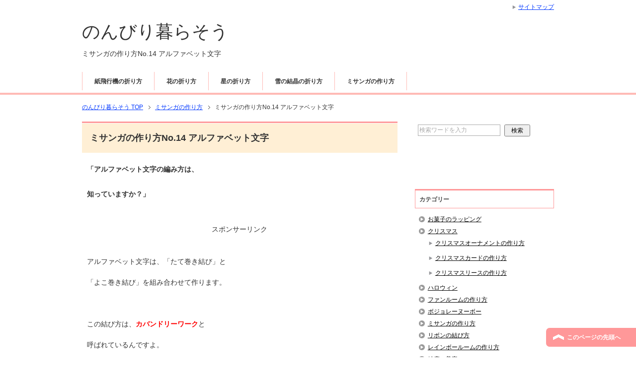

--- FILE ---
content_type: text/html; charset=UTF-8
request_url: https://handmade3.jp/16319.html
body_size: 16928
content:
<!DOCTYPE html PUBLIC "-//W3C//DTD XHTML 1.0 Transitional//EN" "http://www.w3.org/TR/xhtml1/DTD/xhtml1-transitional.dtd">
<html xmlns="http://www.w3.org/1999/xhtml" dir="ltr" xml:lang="ja" lang="ja" xmlns:og="http://ogp.me/ns#" xmlns:fb="http://www.facebook.com/2008/fbml" itemscope="itemscope" itemtype="http://schema.org/">
<head>

<meta name="msvalidate.01" content="D3BB6589C9B843F8779F097407BCF290" />
	
<script>
     (adsbygoogle = window.adsbygoogle || []).push({
          google_ad_client: "ca-pub-7896081283938047",
          enable_page_level_ads: true
     });
</script>
	
<meta name="google-site-verification" content="UxI9t3vCHUOO5Qn80h2b1lMw3R4baUEcWM_IWD1dGR4" />

<meta http-equiv="Content-Type" content="text/html; charset=UTF-8" />
<link type="text/css" media="all" href="https://handmade3.jp/wp-content/cache/autoptimize/css/autoptimize_3b0f2d0442798218c121e42ec6fbfee9.css" rel="stylesheet" /><link type="text/css" media="print" href="https://handmade3.jp/wp-content/cache/autoptimize/css/autoptimize_dc4ba2038123dadfa6c31d44620fa381.css" rel="stylesheet" /><title>ミサンガの作り方No.14 アルファベット文字</title>
<meta name="viewport" content="width=device-width, initial-scale=1.0" />
<meta http-equiv="Content-Style-Type" content="text/css" />
<meta http-equiv="Content-Script-Type" content="text/javascript" />
<!--[if IE]><meta http-equiv="imagetoolbar" content="no" /><![endif]-->









<link rel="shortcut icon" type="image/x-icon" href="https://handmade3.jp/wp-content/themes/keni62_wp_corp_140831/favicon.ico" />
<link rel="apple-touch-icon" href="https://handmade3.jp/wp-content/themes/keni62_wp_corp_140831/images/home-icon.png" />
<link rel="alternate" type="application/atom+xml" title="のんびり暮らそう Atom Feed" href="https://handmade3.jp/feed/atom" />

<!-- All in One SEO Pack 2.5 by Michael Torbert of Semper Fi Web Designob_start_detected [-1,-1] -->
<meta name="description"  content="アルファベット文字は、「たて巻き結び」と「よこ巻き結び」を組み合わせて作ります。この結び方は、カバンドリーワークと呼ばれているんですよ。今回は、ミサンガのアルファベット文字の作り方をご紹介します。" />

<meta name="keywords"  content="ミサンガ,作り方,アルファベット,文字" />

<link rel="canonical" href="https://handmade3.jp/16319.html" />
			
			<script async src="https://www.google-analytics.com/analytics.js"></script>
			<!-- /all in one seo pack -->
<link rel="alternate" type="application/rss+xml" title="のんびり暮らそう &raquo; フィード" href="https://handmade3.jp/feed" />
<link rel="alternate" type="application/rss+xml" title="のんびり暮らそう &raquo; コメントフィード" href="https://handmade3.jp/comments/feed" />
<link rel="alternate" type="application/rss+xml" title="のんびり暮らそう &raquo; ミサンガの作り方No.14 アルファベット文字 のコメントのフィード" href="https://handmade3.jp/16319.html/feed" />

<style id='rocket-lazyload-inline-css' type='text/css'>
.rll-youtube-player{position:relative;padding-bottom:56.23%;height:0;overflow:hidden;max-width:100%;}.rll-youtube-player iframe{position:absolute;top:0;left:0;width:100%;height:100%;z-index:100;background:0 0}.rll-youtube-player img{bottom:0;display:block;left:0;margin:auto;max-width:100%;width:100%;position:absolute;right:0;top:0;border:none;height:auto;cursor:pointer;-webkit-transition:.4s all;-moz-transition:.4s all;transition:.4s all}.rll-youtube-player img:hover{-webkit-filter:brightness(75%)}.rll-youtube-player .play{height:72px;width:72px;left:50%;top:50%;margin-left:-36px;margin-top:-36px;position:absolute;background:url(https://handmade3.jp/wp-content/plugins/rocket-lazy-load/assets/img/youtube.png) no-repeat;cursor:pointer}
</style>
<link rel='https://api.w.org/' href='https://handmade3.jp/wp-json/' />
<link rel="EditURI" type="application/rsd+xml" title="RSD" href="https://handmade3.jp/xmlrpc.php?rsd" />
<link rel="wlwmanifest" type="application/wlwmanifest+xml" href="https://handmade3.jp/wp-includes/wlwmanifest.xml" /> 
<link rel='prev' title='ミサンガの作り方No.13 たて巻き結び' href='https://handmade3.jp/16331.html' />
<link rel='next' title='ミサンガの作り方No.15 アルファベット文字の図案①' href='https://handmade3.jp/16413.html' />
<link rel='shortlink' href='https://handmade3.jp/?p=16319' />
<link rel="alternate" type="application/json+oembed" href="https://handmade3.jp/wp-json/oembed/1.0/embed?url=https%3A%2F%2Fhandmade3.jp%2F16319.html" />
<link rel="alternate" type="text/xml+oembed" href="https://handmade3.jp/wp-json/oembed/1.0/embed?url=https%3A%2F%2Fhandmade3.jp%2F16319.html&#038;format=xml" />
<style type="text/css" media="all">
/* <![CDATA[ */
@import url("https://handmade3.jp/wp-content/plugins/wp-table-reloaded/css/plugin.css?ver=1.9.4");
@import url("https://handmade3.jp/wp-content/plugins/wp-table-reloaded/css/datatables.css?ver=1.9.4");
/* ]]> */
</style><noscript><style id="rocket-lazyload-nojs-css">.rll-youtube-player, [data-lazy-src]{display:none !important;}</style></noscript>

<!-- Global site tag (gtag.js) - Google Analytics -->
<script async src="https://www.googletagmanager.com/gtag/js?id=UA-98875254-3"></script>


<script>
(function(doc, win) {
function main2() {

var ad = doc.createElement('script');
ad.type = 'text/javascript';
ad.async = true;
ad.src = '//platform.twitter.com/widgets.js';
var sc = doc.getElementsByTagName('script')[0];
sc.parentNode.insertBefore(ad, sc);
}

var lazyLoad = false;
function onLazyLoad() {
if (lazyLoad === false) {

lazyLoad = true;
win.removeEventListener('scroll', onLazyLoad);
win.removeEventListener('mousemove', onLazyLoad);
win.removeEventListener('mousedown', onLazyLoad);
win.removeEventListener('touchstart', onLazyLoad);

main2();
}
}
win.addEventListener('scroll', onLazyLoad);
win.addEventListener('mousemove', onLazyLoad);
win.addEventListener('mousedown', onLazyLoad);
win.addEventListener('touchstart', onLazyLoad);
win.addEventListener('load', function() {

if (doc.documentElement.scrollTop != 0 || doc.body.scrollTop != 0) {
onLazyLoad();
}
});
})(document, window);

(function(doc, win) {
function main() {
var ad = doc.createElement('script');
ad.type = 'text/javascript';
ad.async = true;
ad.src = 'https://pagead2.googlesyndication.com/pagead/js/adsbygoogle.js';
var sc = doc.getElementsByTagName('script')[0];
sc.parentNode.insertBefore(ad, sc);
}

var lazyLoad = false;
function onLazyLoad() {
if (lazyLoad === false) {
lazyLoad = true;
win.removeEventListener('scroll', onLazyLoad);
win.removeEventListener('mousemove', onLazyLoad);
win.removeEventListener('mousedown', onLazyLoad);
win.removeEventListener('touchstart', onLazyLoad);

main();
}
}
win.addEventListener('scroll', onLazyLoad);
win.addEventListener('mousemove', onLazyLoad);
win.addEventListener('mousedown', onLazyLoad);
win.addEventListener('touchstart', onLazyLoad);
win.addEventListener('load', function() {
if (doc.documentElement.scrollTop != 0 || doc.body.scrollTop != 0) {
onLazyLoad();
}
});
})(document, window);
</script>
</head>

<body class="post-template-default single single-post postid-16319 single-format-standard col2">

<div id="fb-root"></div>
<div id="container">

<!--▼ヘッダー-->
<div id="header">
<div id="header-in">

<div id="header-title">
<p class="header-logo"><a href="https://handmade3.jp">のんびり暮らそう</a></p>


<h1>ミサンガの作り方No.14 アルファベット文字</h1>
</div>

<div id="header-text">
<p></p>
</div>

</div>
</div>
<!--▲ヘッダー-->

<!--▼グローバルナビ-->
<div id="global-nav">
<dl id="global-nav-in">
<dt class="btn-gnav">メニュー</dt>
<dd class="menu-wrap">
<ul id="menu" class="menu">
<li id="menu-item-15627" class="first menu-item menu-item-type-custom menu-item-object-custom menu-item-15627"><a href="http://handmade3.jp/15456.html">紙飛行機の折り方</a></li>
<li id="menu-item-9841" class="menu-item menu-item-type-custom menu-item-object-custom menu-item-9841"><a href="http://handmade3.jp/7804.html">花の折り方</a></li>
<li id="menu-item-23497" class="menu-item menu-item-type-custom menu-item-object-custom menu-item-23497"><a href="https://handmade3.jp/14534.html">星の折り方</a></li>
<li id="menu-item-23498" class="menu-item menu-item-type-custom menu-item-object-custom menu-item-23498"><a href="https://handmade3.jp/2065.html">雪の結晶の折り方</a></li>
<li id="menu-item-23814" class="menu-item menu-item-type-custom menu-item-object-custom menu-item-23814"><a href="https://handmade3.jp/15628.html">ミサンガの作り方</a></li>
</ul>
</dd>
</dl>
</div>
<!--▲グローバルナビ-->


<!--main-->
<div id="main">
<!--main-in-->
<div id="main-in">

<!--▼パン屑ナビ-->
<div id="breadcrumbs">
<ol>
<li class="first" itemscope="itemscope" itemtype="http://data-vocabulary.org/Breadcrumb"><a href="https://handmade3.jp" itemprop="url"><span itemprop="title">のんびり暮らそう TOP</span></a></li>
<li itemscope="itemscope" itemtype="http://data-vocabulary.org/Breadcrumb"><a href="https://handmade3.jp/category/%e3%83%9f%e3%82%b5%e3%83%b3%e3%82%ac%e3%81%ae%e4%bd%9c%e3%82%8a%e6%96%b9" title="ミサンガの作り方 の全投稿を表示" rel="category tag" itemprop="url"><span itemprop="title">ミサンガの作り方</span></a></li>
<li itemscope="itemscope" itemtype="http://data-vocabulary.org/Breadcrumb"><span itemprop="title">ミサンガの作り方No.14 アルファベット文字</span></li>
</ol>
</div>
<!--▲パン屑ナビ-->

<!--▽メイン＆サブ-->
<div id="main-and-sub">

<!--▽メインコンテンツ-->
<div id="main-contents">



<div class="post">


<h2 class="post-title">ミサンガの作り方No.14 アルファベット文字</h2>

<p class="post-meta">
</p>




<div class="contents clearfix">

	<div class="article">
	<!--本文-->
	<p>
<b>「アルファベット文字の編み方は、</b><br />
<br />
<b>知っていますか？」</b><br />
<br />
<p style="margin-top:1em; margin-bottom:1em; text-align:center;">スポンサーリンク</p>
<p style="text-align:center;">
<!-- のんびり -->
<ins class="adsbygoogle"
     style="display:block"
     data-ad-client="ca-pub-7896081283938047"
     data-ad-slot="7255923399"
     data-ad-format="auto"
     data-full-width-responsive="true"></ins>
<script>
(adsbygoogle = window.adsbygoogle || []).push({});
</script>
</p>
<br />
アルファベット文字は、「たて巻き結び」と<br />
<br />
「よこ巻き結び」を組み合わせて作ります。<br />
<br />
&nbsp;<br />
<br />
この結び方は、<b><span class="red">カバンドリーワーク</span></b>と<br />
<br />
呼ばれているんですよ。<br />
<br />
&nbsp;<br />
<br />
今回は、<br />
<br />
<b><span class="box-yellow">ミサンガのアルファベット文字の作り方</span></b>を<br />
<br />
ご紹介します。<br />
<br />
&nbsp;<br />
<br />
<b><span class="red">その他のミサンガの作り方</span></b>は、<br />
<br />
こちらで詳しくご説明しています。<br />
↓　↓<br />
<a href="https://handmade3.jp/15628.html" class="liinternal">ミサンガ 作り方まとめ！簡単な編み方をわかりやすく解説！</a><br />
<br />
&nbsp;<br />
<br />
ぜひ、参考にしてみて下さいね♪<br />
<br />
<p style="margin-top:1em; margin-bottom:1em; text-align:center;">スポンサーリンク</p>
<p style="text-align:center;">
<style type="text/css">
.のんびり暮らそうレスポンシブ { width: 300px; height: 250px; }
@media (min-width:336px) { .のんびり暮らそうレスポンシブ { width: 336px; height: 280px; } }
</style>
<ins class="adsbygoogle のんびり暮らそうレスポンシブ"
     style="display:inline-block;"
     data-ad-client="ca-pub-7896081283938047"
     data-ad-slot="7255923399" ></ins>
<script>(adsbygoogle = window.adsbygoogle || []).push({});</script>
</p><br />
<h3>アルファベット文字の作り方</h3>
文字や絵柄を作るときには、<br />
<br />
まず、図案を作ります。<br />
<br />
&nbsp;<br />
<br />
そして、<b>図案に合わせて</b><br />
<br />
<b>糸を結んでいく</b>んですよ。<br />
<br />
&nbsp;<br />
<br />
今回はこの図案をもとに、作り方を<br />
<br />
ご説明していきますね。<br />
<br />
&nbsp;<br />
<br />
<img class="alignnone size-full wp-image-16374" src="data:image/svg+xml,%3Csvg%20xmlns='http://www.w3.org/2000/svg'%20viewBox='0%200%20331%20421'%3E%3C/svg%3E" alt="A" width="331" height="421" data-lazy-srcset="https://handmade3.jp/wp-content/uploads/2015/06/A2.png 331w, https://handmade3.jp/wp-content/uploads/2015/06/A2-236x300.png 236w" data-lazy-sizes="(max-width: 331px) 100vw, 331px" data-lazy-src="https://handmade3.jp/wp-content/uploads/2015/06/A2.png" /><noscript><img class="alignnone size-full wp-image-16374" src="https://handmade3.jp/wp-content/uploads/2015/06/A2.png" alt="A" width="331" height="421" srcset="https://handmade3.jp/wp-content/uploads/2015/06/A2.png 331w, https://handmade3.jp/wp-content/uploads/2015/06/A2-236x300.png 236w" sizes="(max-width: 331px) 100vw, 331px" /></noscript>
<br />
&nbsp;<br />
<div style="background: #ffeeee; padding: 10px; border-radius: 10px; border: 2px solid #ff0000;">
<br />
背景（黄色）をたて巻き結び<br />
<br />
文字（赤）をよこ巻き結びにします。<br />
<br />
</div>
&nbsp;<br />
<br />
それでは、早速作ってみましょう！<br />
<br />
&nbsp;<br />
<h3>アルファベット文字の編み方</h3>
今回は、2色の刺繍糸を使って<br />
<br />
作っていきます。<br />
<br />
&nbsp;<br />
<div style="padding: 10px; border-radius: 5px; border: 2px solid #66cc00;">
<br />
【材料】<br />
<br /><br />
<ul>
	<li>刺繍糸　A色（黄色）　120cm×1本</li>
	<li>刺繍糸　B色（赤）　30cm×9本</li>
	<li>セロハンテープ</li>
	<li>定規</li>
	<li>ハサミ</li>
</ul>
出来上がり寸法　9cm<br />
<br />
※刺繍糸の長さは、作りたいサイズによって<br />
<br />
調整して下さい。<br />
<br />
</div>
&nbsp;<br />
<br />
①10本（1色×1本、1色×9本）の糸を、<br />
<br />
用意します。<br />
<br />
<img class="alignnone size-full wp-image-16381" src="data:image/svg+xml,%3Csvg%20xmlns='http://www.w3.org/2000/svg'%20viewBox='0%200%20392%20294'%3E%3C/svg%3E" alt="001" width="392" height="294" data-lazy-srcset="https://handmade3.jp/wp-content/uploads/2015/06/0016.jpg 392w, https://handmade3.jp/wp-content/uploads/2015/06/0016-300x225.jpg 300w" data-lazy-sizes="(max-width: 392px) 100vw, 392px" data-lazy-src="https://handmade3.jp/wp-content/uploads/2015/06/0016.jpg" /><noscript><img class="alignnone size-full wp-image-16381" src="https://handmade3.jp/wp-content/uploads/2015/06/0016.jpg" alt="001" width="392" height="294" srcset="https://handmade3.jp/wp-content/uploads/2015/06/0016.jpg 392w, https://handmade3.jp/wp-content/uploads/2015/06/0016-300x225.jpg 300w" sizes="(max-width: 392px) 100vw, 392px" /></noscript>
<br />
&nbsp;<br />
<br />
②ひと結びして、結び目をセロハンテープで<br />
<br />
固定します。<br />
<br />
<img class="alignnone size-full wp-image-16382" src="data:image/svg+xml,%3Csvg%20xmlns='http://www.w3.org/2000/svg'%20viewBox='0%200%20392%20294'%3E%3C/svg%3E" alt="002" width="392" height="294" data-lazy-srcset="https://handmade3.jp/wp-content/uploads/2015/06/0025.jpg 392w, https://handmade3.jp/wp-content/uploads/2015/06/0025-300x225.jpg 300w" data-lazy-sizes="(max-width: 392px) 100vw, 392px" data-lazy-src="https://handmade3.jp/wp-content/uploads/2015/06/0025.jpg" /><noscript><img class="alignnone size-full wp-image-16382" src="https://handmade3.jp/wp-content/uploads/2015/06/0025.jpg" alt="002" width="392" height="294" srcset="https://handmade3.jp/wp-content/uploads/2015/06/0025.jpg 392w, https://handmade3.jp/wp-content/uploads/2015/06/0025-300x225.jpg 300w" sizes="(max-width: 392px) 100vw, 392px" /></noscript>
<br />
&nbsp;<br />
<br />
<div style="background: #ffeeee; padding: 10px; border-radius: 10px; border: 2px solid #ff0000;">
<br />
<p class="caution5">
まずは、矢印の方向に、たて巻き結びを<br />
<br />
結んでいきます。<br />
</p>
</div>
<br />
<img class="alignnone size-full wp-image-16384" src="data:image/svg+xml,%3Csvg%20xmlns='http://www.w3.org/2000/svg'%20viewBox='0%200%20331%20421'%3E%3C/svg%3E" alt="1" width="331" height="421" data-lazy-srcset="https://handmade3.jp/wp-content/uploads/2015/06/1.png 331w, https://handmade3.jp/wp-content/uploads/2015/06/1-236x300.png 236w" data-lazy-sizes="(max-width: 331px) 100vw, 331px" data-lazy-src="https://handmade3.jp/wp-content/uploads/2015/06/1.png" /><noscript><img class="alignnone size-full wp-image-16384" src="https://handmade3.jp/wp-content/uploads/2015/06/1.png" alt="1" width="331" height="421" srcset="https://handmade3.jp/wp-content/uploads/2015/06/1.png 331w, https://handmade3.jp/wp-content/uploads/2015/06/1-236x300.png 236w" sizes="(max-width: 331px) 100vw, 331px" /></noscript>
<br />
&nbsp;<br />
<br />
<b><span class="red">たて巻き結びの結び方</span></b>は、<br />
<br />
こちらで詳しくご説明しています。<br />
↓　↓<br />
<a href="https://handmade3.jp/16331.html" class="liinternal">ミサンガの作り方No.13 たて巻き結び</a><br />
<br />
&nbsp;<br />
<br />
③1段めを作ります。<br />
<br />
A色を巻き糸にして、左から右へ結んでいきます。<br />
<br />
<img class="alignnone size-full wp-image-16383" src="data:image/svg+xml,%3Csvg%20xmlns='http://www.w3.org/2000/svg'%20viewBox='0%200%20392%20294'%3E%3C/svg%3E" alt="003" width="392" height="294" data-lazy-srcset="https://handmade3.jp/wp-content/uploads/2015/06/0035.jpg 392w, https://handmade3.jp/wp-content/uploads/2015/06/0035-300x225.jpg 300w" data-lazy-sizes="(max-width: 392px) 100vw, 392px" data-lazy-src="https://handmade3.jp/wp-content/uploads/2015/06/0035.jpg" /><noscript><img class="alignnone size-full wp-image-16383" src="https://handmade3.jp/wp-content/uploads/2015/06/0035.jpg" alt="003" width="392" height="294" srcset="https://handmade3.jp/wp-content/uploads/2015/06/0035.jpg 392w, https://handmade3.jp/wp-content/uploads/2015/06/0035-300x225.jpg 300w" sizes="(max-width: 392px) 100vw, 392px" /></noscript>
<br />
&nbsp;<br />
<br />
<img class="alignnone size-full wp-image-16385" src="data:image/svg+xml,%3Csvg%20xmlns='http://www.w3.org/2000/svg'%20viewBox='0%200%20392%20294'%3E%3C/svg%3E" alt="004" width="392" height="294" data-lazy-srcset="https://handmade3.jp/wp-content/uploads/2015/06/0046.jpg 392w, https://handmade3.jp/wp-content/uploads/2015/06/0046-300x225.jpg 300w" data-lazy-sizes="(max-width: 392px) 100vw, 392px" data-lazy-src="https://handmade3.jp/wp-content/uploads/2015/06/0046.jpg" /><noscript><img class="alignnone size-full wp-image-16385" src="https://handmade3.jp/wp-content/uploads/2015/06/0046.jpg" alt="004" width="392" height="294" srcset="https://handmade3.jp/wp-content/uploads/2015/06/0046.jpg 392w, https://handmade3.jp/wp-content/uploads/2015/06/0046-300x225.jpg 300w" sizes="(max-width: 392px) 100vw, 392px" /></noscript>
<br />
&nbsp;<br />
<br />
④2段めを作ります。<br />
<br />
A色を巻き糸にして、右から左へ結んでいきます。<br />
<br />
<img class="alignnone size-full wp-image-16386" src="data:image/svg+xml,%3Csvg%20xmlns='http://www.w3.org/2000/svg'%20viewBox='0%200%20392%20294'%3E%3C/svg%3E" alt="005" width="392" height="294" data-lazy-srcset="https://handmade3.jp/wp-content/uploads/2015/06/0056.jpg 392w, https://handmade3.jp/wp-content/uploads/2015/06/0056-300x225.jpg 300w" data-lazy-sizes="(max-width: 392px) 100vw, 392px" data-lazy-src="https://handmade3.jp/wp-content/uploads/2015/06/0056.jpg" /><noscript><img class="alignnone size-full wp-image-16386" src="https://handmade3.jp/wp-content/uploads/2015/06/0056.jpg" alt="005" width="392" height="294" srcset="https://handmade3.jp/wp-content/uploads/2015/06/0056.jpg 392w, https://handmade3.jp/wp-content/uploads/2015/06/0056-300x225.jpg 300w" sizes="(max-width: 392px) 100vw, 392px" /></noscript>
<br />
&nbsp;<br />
<br />
⑤3段めを作ります。<br />
<br />
A色を巻き糸にして、左から右へ結んでいきます。<br />
<br />
<img class="alignnone size-full wp-image-16387" src="data:image/svg+xml,%3Csvg%20xmlns='http://www.w3.org/2000/svg'%20viewBox='0%200%20392%20294'%3E%3C/svg%3E" alt="006" width="392" height="294" data-lazy-srcset="https://handmade3.jp/wp-content/uploads/2015/06/0066.jpg 392w, https://handmade3.jp/wp-content/uploads/2015/06/0066-300x225.jpg 300w" data-lazy-sizes="(max-width: 392px) 100vw, 392px" data-lazy-src="https://handmade3.jp/wp-content/uploads/2015/06/0066.jpg" /><noscript><img class="alignnone size-full wp-image-16387" src="https://handmade3.jp/wp-content/uploads/2015/06/0066.jpg" alt="006" width="392" height="294" srcset="https://handmade3.jp/wp-content/uploads/2015/06/0066.jpg 392w, https://handmade3.jp/wp-content/uploads/2015/06/0066-300x225.jpg 300w" sizes="(max-width: 392px) 100vw, 392px" /></noscript>
<br />
&nbsp;<br />
<br />
⑥4段めを作ります。<br />
<br />
A色を巻き糸にして、右から左へ3目<br />
<br />
結んでいきます。<br />
<br />
<img class="alignnone size-full wp-image-16388" src="data:image/svg+xml,%3Csvg%20xmlns='http://www.w3.org/2000/svg'%20viewBox='0%200%20392%20294'%3E%3C/svg%3E" alt="007" width="392" height="294" data-lazy-srcset="https://handmade3.jp/wp-content/uploads/2015/06/0075.jpg 392w, https://handmade3.jp/wp-content/uploads/2015/06/0075-300x225.jpg 300w" data-lazy-sizes="(max-width: 392px) 100vw, 392px" data-lazy-src="https://handmade3.jp/wp-content/uploads/2015/06/0075.jpg" /><noscript><img class="alignnone size-full wp-image-16388" src="https://handmade3.jp/wp-content/uploads/2015/06/0075.jpg" alt="007" width="392" height="294" srcset="https://handmade3.jp/wp-content/uploads/2015/06/0075.jpg 392w, https://handmade3.jp/wp-content/uploads/2015/06/0075-300x225.jpg 300w" sizes="(max-width: 392px) 100vw, 392px" /></noscript>
<br />
&nbsp;<br />
<br />
<div style="background: #ffeeee; padding: 10px; border-radius: 10px; border: 2px solid #ff0000;">
<br />
<p class="caution5">
次に、矢印の方向に、よこ巻き結びを<br />
<br />
結んでいきます。<br />
</p>
</div>
<br />
<img class="alignnone size-full wp-image-16389" src="data:image/svg+xml,%3Csvg%20xmlns='http://www.w3.org/2000/svg'%20viewBox='0%200%20331%20421'%3E%3C/svg%3E" alt="2" width="331" height="421" data-lazy-srcset="https://handmade3.jp/wp-content/uploads/2015/06/2.png 331w, https://handmade3.jp/wp-content/uploads/2015/06/2-236x300.png 236w" data-lazy-sizes="(max-width: 331px) 100vw, 331px" data-lazy-src="https://handmade3.jp/wp-content/uploads/2015/06/2.png" /><noscript><img class="alignnone size-full wp-image-16389" src="https://handmade3.jp/wp-content/uploads/2015/06/2.png" alt="2" width="331" height="421" srcset="https://handmade3.jp/wp-content/uploads/2015/06/2.png 331w, https://handmade3.jp/wp-content/uploads/2015/06/2-236x300.png 236w" sizes="(max-width: 331px) 100vw, 331px" /></noscript>
<br />
&nbsp;<br />
<br />
<b><span class="red">よこ巻き結びの結び方</span></b>は、<br />
<br />
こちらで詳しくご説明しています。<br />
↓　↓<br />
<a href="https://handmade3.jp/16234.html" class="liinternal">ミサンガの作り方No.12 よこ巻き結び</a><br />
<br />
&nbsp;<br />
<br />
⑦Aを芯糸にして、右から左へ5目<br />
<br />
結んでいきます。<br />
<br />
<img class="alignnone size-full wp-image-16390" src="data:image/svg+xml,%3Csvg%20xmlns='http://www.w3.org/2000/svg'%20viewBox='0%200%20392%20294'%3E%3C/svg%3E" alt="008" width="392" height="294" data-lazy-srcset="https://handmade3.jp/wp-content/uploads/2015/06/0086.jpg 392w, https://handmade3.jp/wp-content/uploads/2015/06/0086-300x225.jpg 300w" data-lazy-sizes="(max-width: 392px) 100vw, 392px" data-lazy-src="https://handmade3.jp/wp-content/uploads/2015/06/0086.jpg" /><noscript><img class="alignnone size-full wp-image-16390" src="https://handmade3.jp/wp-content/uploads/2015/06/0086.jpg" alt="008" width="392" height="294" srcset="https://handmade3.jp/wp-content/uploads/2015/06/0086.jpg 392w, https://handmade3.jp/wp-content/uploads/2015/06/0086-300x225.jpg 300w" sizes="(max-width: 392px) 100vw, 392px" /></noscript>
<br />
&nbsp;<br />
<br />
<div style="background: #ffeeee; padding: 10px; border-radius: 10px; border: 2px solid #ff0000;">
<br />
<p class="caution5">
次に、矢印の方向に、たて巻き結びを<br />
<br />
結んでいきます。<br />
</p>
</div>
<br />
<img class="alignnone size-full wp-image-16391" src="data:image/svg+xml,%3Csvg%20xmlns='http://www.w3.org/2000/svg'%20viewBox='0%200%20331%20421'%3E%3C/svg%3E" alt="3" width="331" height="421" data-lazy-srcset="https://handmade3.jp/wp-content/uploads/2015/06/3.png 331w, https://handmade3.jp/wp-content/uploads/2015/06/3-236x300.png 236w" data-lazy-sizes="(max-width: 331px) 100vw, 331px" data-lazy-src="https://handmade3.jp/wp-content/uploads/2015/06/3.png" /><noscript><img class="alignnone size-full wp-image-16391" src="https://handmade3.jp/wp-content/uploads/2015/06/3.png" alt="3" width="331" height="421" srcset="https://handmade3.jp/wp-content/uploads/2015/06/3.png 331w, https://handmade3.jp/wp-content/uploads/2015/06/3-236x300.png 236w" sizes="(max-width: 331px) 100vw, 331px" /></noscript>
<br />
&nbsp;<br />
<br />
⑧A色を巻き糸にして、右から左へ1目<br />
<br />
結んでいきます。<br />
<br />
これで、4段めまで編めました。<br />
<br />
<img class="alignnone size-full wp-image-16392" src="data:image/svg+xml,%3Csvg%20xmlns='http://www.w3.org/2000/svg'%20viewBox='0%200%20392%20294'%3E%3C/svg%3E" alt="009" width="392" height="294" data-lazy-srcset="https://handmade3.jp/wp-content/uploads/2015/06/0093.jpg 392w, https://handmade3.jp/wp-content/uploads/2015/06/0093-300x225.jpg 300w" data-lazy-sizes="(max-width: 392px) 100vw, 392px" data-lazy-src="https://handmade3.jp/wp-content/uploads/2015/06/0093.jpg" /><noscript><img class="alignnone size-full wp-image-16392" src="https://handmade3.jp/wp-content/uploads/2015/06/0093.jpg" alt="009" width="392" height="294" srcset="https://handmade3.jp/wp-content/uploads/2015/06/0093.jpg 392w, https://handmade3.jp/wp-content/uploads/2015/06/0093-300x225.jpg 300w" sizes="(max-width: 392px) 100vw, 392px" /></noscript>
<br />
&nbsp;<br />
<br />
⑨あとは同じように、図案のとおりに<br />
<br />
たて巻き結びとよこ巻き結びを、結んでいきます。<br />
<br />
<img class="alignnone size-full wp-image-16393" src="data:image/svg+xml,%3Csvg%20xmlns='http://www.w3.org/2000/svg'%20viewBox='0%200%20392%20294'%3E%3C/svg%3E" alt="010" width="392" height="294" data-lazy-srcset="https://handmade3.jp/wp-content/uploads/2015/06/0105.jpg 392w, https://handmade3.jp/wp-content/uploads/2015/06/0105-300x225.jpg 300w" data-lazy-sizes="(max-width: 392px) 100vw, 392px" data-lazy-src="https://handmade3.jp/wp-content/uploads/2015/06/0105.jpg" /><noscript><img class="alignnone size-full wp-image-16393" src="https://handmade3.jp/wp-content/uploads/2015/06/0105.jpg" alt="010" width="392" height="294" srcset="https://handmade3.jp/wp-content/uploads/2015/06/0105.jpg 392w, https://handmade3.jp/wp-content/uploads/2015/06/0105-300x225.jpg 300w" sizes="(max-width: 392px) 100vw, 392px" /></noscript>
<br />
&nbsp;<br />
<br />
<img class="alignnone size-full wp-image-16394" src="data:image/svg+xml,%3Csvg%20xmlns='http://www.w3.org/2000/svg'%20viewBox='0%200%20392%20294'%3E%3C/svg%3E" alt="011" width="392" height="294" data-lazy-srcset="https://handmade3.jp/wp-content/uploads/2015/06/0113.jpg 392w, https://handmade3.jp/wp-content/uploads/2015/06/0113-300x225.jpg 300w" data-lazy-sizes="(max-width: 392px) 100vw, 392px" data-lazy-src="https://handmade3.jp/wp-content/uploads/2015/06/0113.jpg" /><noscript><img class="alignnone size-full wp-image-16394" src="https://handmade3.jp/wp-content/uploads/2015/06/0113.jpg" alt="011" width="392" height="294" srcset="https://handmade3.jp/wp-content/uploads/2015/06/0113.jpg 392w, https://handmade3.jp/wp-content/uploads/2015/06/0113-300x225.jpg 300w" sizes="(max-width: 392px) 100vw, 392px" /></noscript>
<br />
&nbsp;<br />
<br />
⑪編み終わったら、ひと結びして<br />
<br />
先をハサミで切ります。<br />
<br />
<img class="alignnone size-full wp-image-16397" src="data:image/svg+xml,%3Csvg%20xmlns='http://www.w3.org/2000/svg'%20viewBox='0%200%20392%20294'%3E%3C/svg%3E" alt="014" width="392" height="294" data-lazy-srcset="https://handmade3.jp/wp-content/uploads/2015/06/0143.jpg 392w, https://handmade3.jp/wp-content/uploads/2015/06/0143-300x225.jpg 300w" data-lazy-sizes="(max-width: 392px) 100vw, 392px" data-lazy-src="https://handmade3.jp/wp-content/uploads/2015/06/0143.jpg" /><noscript><img class="alignnone size-full wp-image-16397" src="https://handmade3.jp/wp-content/uploads/2015/06/0143.jpg" alt="014" width="392" height="294" srcset="https://handmade3.jp/wp-content/uploads/2015/06/0143.jpg 392w, https://handmade3.jp/wp-content/uploads/2015/06/0143-300x225.jpg 300w" sizes="(max-width: 392px) 100vw, 392px" /></noscript>
<br />
&nbsp;<br />
<br />
⑫完成です。<br />
<br />
<img class="alignnone size-full wp-image-16395" src="data:image/svg+xml,%3Csvg%20xmlns='http://www.w3.org/2000/svg'%20viewBox='0%200%20392%20294'%3E%3C/svg%3E" alt="ミサンガでアルファベット文字を作った" width="392" height="294" data-lazy-srcset="https://handmade3.jp/wp-content/uploads/2015/06/0133.jpg 392w, https://handmade3.jp/wp-content/uploads/2015/06/0133-300x225.jpg 300w" data-lazy-sizes="(max-width: 392px) 100vw, 392px" data-lazy-src="https://handmade3.jp/wp-content/uploads/2015/06/0133.jpg" /><noscript><img class="alignnone size-full wp-image-16395" src="https://handmade3.jp/wp-content/uploads/2015/06/0133.jpg" alt="ミサンガでアルファベット文字を作った" width="392" height="294" srcset="https://handmade3.jp/wp-content/uploads/2015/06/0133.jpg 392w, https://handmade3.jp/wp-content/uploads/2015/06/0133-300x225.jpg 300w" sizes="(max-width: 392px) 100vw, 392px" /></noscript>
<br />
&nbsp;<br />
<br />
<b>ミサンガ用の刺繍糸は、こちらでお安く</b><br />
<br />
<b>購入できますよ♪</b><br />
↓　↓<br />
<table border="0" cellpadding="0" cellspacing="0"><tr><td><div style="background-color:#FFFFFF;width:310px;margin:0px;padding-top:6px;text-align:center;overflow:auto;"><a href="https://hb.afl.rakuten.co.jp/hgc/16543bfa.86b6d3d0.16543bfb.af80b228/?pc=https%3A%2F%2Fitem.rakuten.co.jp%2Fauc-my-mama%2F44110%2F&#038;m=http%3A%2F%2Fm.rakuten.co.jp%2Fauc-my-mama%2Fi%2F10006106%2F&#038;link_type=picttext&#038;ut=eyJwYWdlIjoiaXRlbSIsInR5cGUiOiJwaWN0dGV4dCIsInNpemUiOiIzMDB4MzAwIiwibmFtIjoxLCJuYW1wIjoiZG93biIsImNvbSI6MSwiY29tcCI6ImRvd24iLCJwcmljZSI6MCwiYm9yIjowLCJjb2wiOjB9" target="_blank" rel="nofollow" style="word-wrap:break-word;" class="liimagelink"><img src="data:image/svg+xml,%3Csvg%20xmlns='http://www.w3.org/2000/svg'%20viewBox='0%200%200%200'%3E%3C/svg%3E" border="0" style="margin:2px" alt="" title="" data-lazy-src="https://hbb.afl.rakuten.co.jp/hgb/16543bfa.86b6d3d0.16543bfb.af80b228/?me_id=1239125&#038;item_id=10006106&#038;m=https%3A%2F%2Fthumbnail.image.rakuten.co.jp%2F%400_mall%2Fauc-my-mama%2Fcabinet%2F04219762%2Fimgrc0063826136.gif%3F_ex%3D80x80&#038;pc=https%3A%2F%2Fthumbnail.image.rakuten.co.jp%2F%400_mall%2Fauc-my-mama%2Fcabinet%2F04219762%2Fimgrc0063826136.gif%3F_ex%3D300x300&#038;s=300x300&#038;t=picttext"><noscript><img src="https://hbb.afl.rakuten.co.jp/hgb/16543bfa.86b6d3d0.16543bfb.af80b228/?me_id=1239125&#038;item_id=10006106&#038;m=https%3A%2F%2Fthumbnail.image.rakuten.co.jp%2F%400_mall%2Fauc-my-mama%2Fcabinet%2F04219762%2Fimgrc0063826136.gif%3F_ex%3D80x80&#038;pc=https%3A%2F%2Fthumbnail.image.rakuten.co.jp%2F%400_mall%2Fauc-my-mama%2Fcabinet%2F04219762%2Fimgrc0063826136.gif%3F_ex%3D300x300&#038;s=300x300&#038;t=picttext" border="0" style="margin:2px" alt="" title=""></noscript></a><p style="font-size:12px;line-height:1.4em;text-align:left;margin:0px;padding:2px 6px;word-wrap:break-word"><a href="https://hb.afl.rakuten.co.jp/hgc/16543bfa.86b6d3d0.16543bfb.af80b228/?pc=https%3A%2F%2Fitem.rakuten.co.jp%2Fauc-my-mama%2F44110%2F&#038;m=http%3A%2F%2Fm.rakuten.co.jp%2Fauc-my-mama%2Fi%2F10006106%2F&#038;link_type=picttext&#038;ut=eyJwYWdlIjoiaXRlbSIsInR5cGUiOiJwaWN0dGV4dCIsInNpemUiOiIzMDB4MzAwIiwibmFtIjoxLCJuYW1wIjoiZG93biIsImNvbSI6MSwiY29tcCI6ImRvd24iLCJwcmljZSI6MCwiYm9yIjowLCJjb2wiOjB9" target="_blank" rel="nofollow" style="word-wrap:break-word;" class="liinternal">刺繍糸 35本 アソートセット 《 刺しゅう 刺繍糸 ミサンガ 刺しゅう糸 タッセル 》</a></p></div><br><p style="font-size:12px;line-height:1.4em;margin:5px;word-wrap:break-word"></p></td></tr></table>
<br />
<br />
&nbsp;<br />
<p style="margin-top:1em; margin-bottom:1em; text-align:center;">スポンサーリンク</p>
<p style="text-align:center;">
<!-- のんびり -->
<ins class="adsbygoogle"
     style="display:block"
     data-ad-client="ca-pub-7896081283938047"
     data-ad-slot="7255923399"
     data-ad-format="auto"
     data-full-width-responsive="true"></ins>
<script>
(adsbygoogle = window.adsbygoogle || []).push({});
</script>
</p>
<h3>まとめ</h3>
今回は一文字だけですが、<br />
<br />
同じようにして、好きな文字を<br />
<br />
組み合わせて作って下さいね。<br />
<br />
&nbsp;<br />
<br />
<b><span class="red">アルファベット文字の図案</span></b>は<br />
<br />
こちらでご紹介しています。<br />
↓　↓<br />
<a href="https://handmade3.jp/16413.html" class="liinternal">ミサンガの作り方No.15 アルファベット文字の図案①</a><br />
<br />
<a href="https://handmade3.jp/16448.html" class="liinternal">ミサンガの作り方No.15 アルファベット文字の図案②</a></p>
	<!--/本文-->
	</div>
	<!--/article-->

	
	
</div>


<p>
</p>


<div class="sns_area">
<div class="sns">
<ul id="share">
<li class="share-twitter">
<a href="https://twitter.com/intent/tweet?url=https://handmade3.jp/16319.html&text=ミサンガの作り方No.14 アルファベット文字&hashtags="> Twiiter </a>
</li>
<li class="share-facebook">
<a href="http://www.facebook.com/share.php?u=https://handmade3.jp/16319.html"> Facebook </a>
</li>
<li class="share-hatena">
<a href="http://b.hatena.ne.jp/add?mode=confirm&url=https://handmade3.jp/16319.html"> はてブ </a>
</li>
</ul>
</div>
</div><!-- UZOU ad tag ver1.3 (do not modify) -->
<div id="uzou-ad-162" data-placement-code="handmade3_pc" data-header-text="あなたにオススメの記事"></div>

<script async src="//speee-ad.akamaized.net/jstag/v1.3/create-frame.min.js" charset="utf-8"></script>
<!-- UZOU ad tag end -->
	</div>
<!--/post-->


<!--comment-->
<div class="contents">

<!-- You can start editing here. -->

	<h3 id="comments">61 Responses to &#8220;ミサンガの作り方No.14 アルファベット文字&#8221;</h3>

	<div class="navigation">
		<div class="alignleft"></div>
		<div class="alignright"></div>
	</div>

	<ol class="commentlist">
			<li class="comment even thread-even depth-1 parent" id="comment-2260">
				<div id="div-comment-2260" class="comment-body">
				<div class="comment-author vcard">
			<img alt='' src="data:image/svg+xml,%3Csvg%20xmlns='http://www.w3.org/2000/svg'%20viewBox='0%200%2032%2032'%3E%3C/svg%3E" data-lazy-srcset='https://secure.gravatar.com/avatar/?s=64&#038;d=mm&#038;r=g 2x' class='avatar avatar-32 photo avatar-default' height='32' width='32' data-lazy-src="https://secure.gravatar.com/avatar/?s=32&#038;d=mm&#038;r=g" /><noscript><img alt='' src='https://secure.gravatar.com/avatar/?s=32&#038;d=mm&#038;r=g' srcset='https://secure.gravatar.com/avatar/?s=64&#038;d=mm&#038;r=g 2x' class='avatar avatar-32 photo avatar-default' height='32' width='32' /></noscript>			<cite class="fn">美香</cite> <span class="says">より:</span>		</div>
		
		<div class="comment-meta commentmetadata"><a href="https://handmade3.jp/16319.html#comment-2260">
			2015年8月31日 7:54 AM</a>		</div>

		<p>
どうしても文字部分の編み方が分からないです</p>

		<div class="reply"><a rel='nofollow' class='comment-reply-link' href='https://handmade3.jp/16319.html?replytocom=2260#respond' onclick='return addComment.moveForm( "div-comment-2260", "2260", "respond", "16319" )' aria-label='美香 に返信'>返信</a></div>
				</div>
		<ul class="children">
		<li class="comment odd alt depth-2" id="comment-2262">
				<div id="div-comment-2262" class="comment-body">
				<div class="comment-author vcard">
			<img alt='' src="data:image/svg+xml,%3Csvg%20xmlns='http://www.w3.org/2000/svg'%20viewBox='0%200%2032%2032'%3E%3C/svg%3E" data-lazy-srcset='https://secure.gravatar.com/avatar/1718d31df6210775fba2cda2f88c04cf?s=64&#038;d=mm&#038;r=g 2x' class='avatar avatar-32 photo' height='32' width='32' data-lazy-src="https://secure.gravatar.com/avatar/1718d31df6210775fba2cda2f88c04cf?s=32&#038;d=mm&#038;r=g" /><noscript><img alt='' src='https://secure.gravatar.com/avatar/1718d31df6210775fba2cda2f88c04cf?s=32&#038;d=mm&#038;r=g' srcset='https://secure.gravatar.com/avatar/1718d31df6210775fba2cda2f88c04cf?s=64&#038;d=mm&#038;r=g 2x' class='avatar avatar-32 photo' height='32' width='32' /></noscript>			<cite class="fn">管理人</cite> <span class="says">より:</span>		</div>
		
		<div class="comment-meta commentmetadata"><a href="https://handmade3.jp/16319.html#comment-2262">
			2015年8月31日 4:51 PM</a>		</div>

		<p>
美香さん<br />
<br />
文字の部分は、「よこ巻き結び」で編んで<br />
いきます。<br />
<br />
よこ巻き結びの編み方は、説明文にリンクを<br />
載せているので、そちらを参考にして下さい。<br />
<br />
もしわからない場合は、具体的にどの手順が<br />
わからないのか、教えて下さい。</p>

		<div class="reply"><a rel='nofollow' class='comment-reply-link' href='https://handmade3.jp/16319.html?replytocom=2262#respond' onclick='return addComment.moveForm( "div-comment-2262", "2262", "respond", "16319" )' aria-label='管理人 に返信'>返信</a></div>
				</div>
		</li><!-- #comment-## -->
</ul><!-- .children -->
</li><!-- #comment-## -->
		<li class="comment even thread-odd thread-alt depth-1 parent" id="comment-2305">
				<div id="div-comment-2305" class="comment-body">
				<div class="comment-author vcard">
			<img alt='' src="data:image/svg+xml,%3Csvg%20xmlns='http://www.w3.org/2000/svg'%20viewBox='0%200%2032%2032'%3E%3C/svg%3E" data-lazy-srcset='https://secure.gravatar.com/avatar/?s=64&#038;d=mm&#038;r=g 2x' class='avatar avatar-32 photo avatar-default' height='32' width='32' data-lazy-src="https://secure.gravatar.com/avatar/?s=32&#038;d=mm&#038;r=g" /><noscript><img alt='' src='https://secure.gravatar.com/avatar/?s=32&#038;d=mm&#038;r=g' srcset='https://secure.gravatar.com/avatar/?s=64&#038;d=mm&#038;r=g 2x' class='avatar avatar-32 photo avatar-default' height='32' width='32' /></noscript>			<cite class="fn">芽依</cite> <span class="says">より:</span>		</div>
		
		<div class="comment-meta commentmetadata"><a href="https://handmade3.jp/16319.html#comment-2305">
			2015年9月7日 12:18 AM</a>		</div>

		<p>
素敵ですね！！<br />
不器用な私でもわかりやすかったです(*^^*)<br />
友達にプレゼントするために頑張ります！</p>

		<div class="reply"><a rel='nofollow' class='comment-reply-link' href='https://handmade3.jp/16319.html?replytocom=2305#respond' onclick='return addComment.moveForm( "div-comment-2305", "2305", "respond", "16319" )' aria-label='芽依 に返信'>返信</a></div>
				</div>
		<ul class="children">
		<li class="comment odd alt depth-2" id="comment-2306">
				<div id="div-comment-2306" class="comment-body">
				<div class="comment-author vcard">
			<img alt='' src="data:image/svg+xml,%3Csvg%20xmlns='http://www.w3.org/2000/svg'%20viewBox='0%200%2032%2032'%3E%3C/svg%3E" data-lazy-srcset='https://secure.gravatar.com/avatar/1718d31df6210775fba2cda2f88c04cf?s=64&#038;d=mm&#038;r=g 2x' class='avatar avatar-32 photo' height='32' width='32' data-lazy-src="https://secure.gravatar.com/avatar/1718d31df6210775fba2cda2f88c04cf?s=32&#038;d=mm&#038;r=g" /><noscript><img alt='' src='https://secure.gravatar.com/avatar/1718d31df6210775fba2cda2f88c04cf?s=32&#038;d=mm&#038;r=g' srcset='https://secure.gravatar.com/avatar/1718d31df6210775fba2cda2f88c04cf?s=64&#038;d=mm&#038;r=g 2x' class='avatar avatar-32 photo' height='32' width='32' /></noscript>			<cite class="fn">管理人</cite> <span class="says">より:</span>		</div>
		
		<div class="comment-meta commentmetadata"><a href="https://handmade3.jp/16319.html#comment-2306">
			2015年9月7日 12:52 PM</a>		</div>

		<p>
芽依さん<br />
コメントありがとうございます。<br />
<br />
お友達にプレゼントなんて、仲良しなんですね♪<br />
無事に完成するように、応援しています！</p>

		<div class="reply"><a rel='nofollow' class='comment-reply-link' href='https://handmade3.jp/16319.html?replytocom=2306#respond' onclick='return addComment.moveForm( "div-comment-2306", "2306", "respond", "16319" )' aria-label='管理人 に返信'>返信</a></div>
				</div>
		</li><!-- #comment-## -->
</ul><!-- .children -->
</li><!-- #comment-## -->
		<li class="comment even thread-even depth-1 parent" id="comment-2307">
				<div id="div-comment-2307" class="comment-body">
				<div class="comment-author vcard">
			<img alt='' src="data:image/svg+xml,%3Csvg%20xmlns='http://www.w3.org/2000/svg'%20viewBox='0%200%2032%2032'%3E%3C/svg%3E" data-lazy-srcset='https://secure.gravatar.com/avatar/?s=64&#038;d=mm&#038;r=g 2x' class='avatar avatar-32 photo avatar-default' height='32' width='32' data-lazy-src="https://secure.gravatar.com/avatar/?s=32&#038;d=mm&#038;r=g" /><noscript><img alt='' src='https://secure.gravatar.com/avatar/?s=32&#038;d=mm&#038;r=g' srcset='https://secure.gravatar.com/avatar/?s=64&#038;d=mm&#038;r=g 2x' class='avatar avatar-32 photo avatar-default' height='32' width='32' /></noscript>			<cite class="fn">太郎</cite> <span class="says">より:</span>		</div>
		
		<div class="comment-meta commentmetadata"><a href="https://handmade3.jp/16319.html#comment-2307">
			2015年9月7日 5:29 PM</a>		</div>

		<p>
この場合、編み始めと編み終わりはどうしたら見栄えが良くなりますか？</p>

		<div class="reply"><a rel='nofollow' class='comment-reply-link' href='https://handmade3.jp/16319.html?replytocom=2307#respond' onclick='return addComment.moveForm( "div-comment-2307", "2307", "respond", "16319" )' aria-label='太郎 に返信'>返信</a></div>
				</div>
		<ul class="children">
		<li class="comment odd alt depth-2" id="comment-2308">
				<div id="div-comment-2308" class="comment-body">
				<div class="comment-author vcard">
			<img alt='' src="data:image/svg+xml,%3Csvg%20xmlns='http://www.w3.org/2000/svg'%20viewBox='0%200%2032%2032'%3E%3C/svg%3E" data-lazy-srcset='https://secure.gravatar.com/avatar/1718d31df6210775fba2cda2f88c04cf?s=64&#038;d=mm&#038;r=g 2x' class='avatar avatar-32 photo' height='32' width='32' data-lazy-src="https://secure.gravatar.com/avatar/1718d31df6210775fba2cda2f88c04cf?s=32&#038;d=mm&#038;r=g" /><noscript><img alt='' src='https://secure.gravatar.com/avatar/1718d31df6210775fba2cda2f88c04cf?s=32&#038;d=mm&#038;r=g' srcset='https://secure.gravatar.com/avatar/1718d31df6210775fba2cda2f88c04cf?s=64&#038;d=mm&#038;r=g 2x' class='avatar avatar-32 photo' height='32' width='32' /></noscript>			<cite class="fn">管理人</cite> <span class="says">より:</span>		</div>
		
		<div class="comment-meta commentmetadata"><a href="https://handmade3.jp/16319.html#comment-2308">
			2015年9月7日 5:55 PM</a>		</div>

		<p>
太郎さん<br />
<br />
編み始めと編み終わりは、三つ編みが<br />
可愛いと思います^^<br />
<br />
こちらで詳しく説明しているので、<br />
参考にして下さいね。<br />
<br />
<a href="http://handmade3.jp/15638.html" rel="nofollow" class="liexternal">http://handmade3.jp/15638.html</a></p>

		<div class="reply"><a rel='nofollow' class='comment-reply-link' href='https://handmade3.jp/16319.html?replytocom=2308#respond' onclick='return addComment.moveForm( "div-comment-2308", "2308", "respond", "16319" )' aria-label='管理人 に返信'>返信</a></div>
				</div>
		</li><!-- #comment-## -->
</ul><!-- .children -->
</li><!-- #comment-## -->
		<li class="comment even thread-odd thread-alt depth-1 parent" id="comment-2354">
				<div id="div-comment-2354" class="comment-body">
				<div class="comment-author vcard">
			<img alt='' src="data:image/svg+xml,%3Csvg%20xmlns='http://www.w3.org/2000/svg'%20viewBox='0%200%2032%2032'%3E%3C/svg%3E" data-lazy-srcset='https://secure.gravatar.com/avatar/?s=64&#038;d=mm&#038;r=g 2x' class='avatar avatar-32 photo avatar-default' height='32' width='32' data-lazy-src="https://secure.gravatar.com/avatar/?s=32&#038;d=mm&#038;r=g" /><noscript><img alt='' src='https://secure.gravatar.com/avatar/?s=32&#038;d=mm&#038;r=g' srcset='https://secure.gravatar.com/avatar/?s=64&#038;d=mm&#038;r=g 2x' class='avatar avatar-32 photo avatar-default' height='32' width='32' /></noscript>			<cite class="fn">黒</cite> <span class="says">より:</span>		</div>
		
		<div class="comment-meta commentmetadata"><a href="https://handmade3.jp/16319.html#comment-2354">
			2015年9月15日 12:57 PM</a>		</div>

		<p>
芯糸と巻き糸のサイズ対比がよくわからないんですが何対何がベストですか？</p>

		<div class="reply"><a rel='nofollow' class='comment-reply-link' href='https://handmade3.jp/16319.html?replytocom=2354#respond' onclick='return addComment.moveForm( "div-comment-2354", "2354", "respond", "16319" )' aria-label='黒 に返信'>返信</a></div>
				</div>
		<ul class="children">
		<li class="comment odd alt depth-2" id="comment-2355">
				<div id="div-comment-2355" class="comment-body">
				<div class="comment-author vcard">
			<img alt='' src="data:image/svg+xml,%3Csvg%20xmlns='http://www.w3.org/2000/svg'%20viewBox='0%200%2032%2032'%3E%3C/svg%3E" data-lazy-srcset='https://secure.gravatar.com/avatar/1718d31df6210775fba2cda2f88c04cf?s=64&#038;d=mm&#038;r=g 2x' class='avatar avatar-32 photo' height='32' width='32' data-lazy-src="https://secure.gravatar.com/avatar/1718d31df6210775fba2cda2f88c04cf?s=32&#038;d=mm&#038;r=g" /><noscript><img alt='' src='https://secure.gravatar.com/avatar/1718d31df6210775fba2cda2f88c04cf?s=32&#038;d=mm&#038;r=g' srcset='https://secure.gravatar.com/avatar/1718d31df6210775fba2cda2f88c04cf?s=64&#038;d=mm&#038;r=g 2x' class='avatar avatar-32 photo' height='32' width='32' /></noscript>			<cite class="fn">管理人</cite> <span class="says">より:</span>		</div>
		
		<div class="comment-meta commentmetadata"><a href="https://handmade3.jp/16319.html#comment-2355">
			2015年9月15日 1:58 PM</a>		</div>

		<p>
黒さん<br />
<br />
作る文字の数や種類によって、<br />
糸の長さは変わってきます。<br />
<br />
申し訳ありませんが、必要な長さは<br />
個人でご判断下さい。<br />
<br />
よろしければ、こちらを参考にして<br />
下さいね。<br />
<br />
<a href="http://handmade3.jp/16461.html" rel="nofollow" class="liexternal">http://handmade3.jp/16461.html</a></p>

		<div class="reply"><a rel='nofollow' class='comment-reply-link' href='https://handmade3.jp/16319.html?replytocom=2355#respond' onclick='return addComment.moveForm( "div-comment-2355", "2355", "respond", "16319" )' aria-label='管理人 に返信'>返信</a></div>
				</div>
		</li><!-- #comment-## -->
</ul><!-- .children -->
</li><!-- #comment-## -->
		<li class="comment even thread-even depth-1 parent" id="comment-2492">
				<div id="div-comment-2492" class="comment-body">
				<div class="comment-author vcard">
			<img alt='' src="data:image/svg+xml,%3Csvg%20xmlns='http://www.w3.org/2000/svg'%20viewBox='0%200%2032%2032'%3E%3C/svg%3E" data-lazy-srcset='https://secure.gravatar.com/avatar/?s=64&#038;d=mm&#038;r=g 2x' class='avatar avatar-32 photo avatar-default' height='32' width='32' data-lazy-src="https://secure.gravatar.com/avatar/?s=32&#038;d=mm&#038;r=g" /><noscript><img alt='' src='https://secure.gravatar.com/avatar/?s=32&#038;d=mm&#038;r=g' srcset='https://secure.gravatar.com/avatar/?s=64&#038;d=mm&#038;r=g 2x' class='avatar avatar-32 photo avatar-default' height='32' width='32' /></noscript>			<cite class="fn">おれんじじゅーす</cite> <span class="says">より:</span>		</div>
		
		<div class="comment-meta commentmetadata"><a href="https://handmade3.jp/16319.html#comment-2492">
			2015年10月9日 3:53 PM</a>		</div>

		<p>
つくってみました！<br />
なかなか難しいですね^_^;<br />
またがんばってみます。</p>

		<div class="reply"><a rel='nofollow' class='comment-reply-link' href='https://handmade3.jp/16319.html?replytocom=2492#respond' onclick='return addComment.moveForm( "div-comment-2492", "2492", "respond", "16319" )' aria-label='おれんじじゅーす に返信'>返信</a></div>
				</div>
		<ul class="children">
		<li class="comment odd alt depth-2" id="comment-2493">
				<div id="div-comment-2493" class="comment-body">
				<div class="comment-author vcard">
			<img alt='' src="data:image/svg+xml,%3Csvg%20xmlns='http://www.w3.org/2000/svg'%20viewBox='0%200%2032%2032'%3E%3C/svg%3E" data-lazy-srcset='https://secure.gravatar.com/avatar/1718d31df6210775fba2cda2f88c04cf?s=64&#038;d=mm&#038;r=g 2x' class='avatar avatar-32 photo' height='32' width='32' data-lazy-src="https://secure.gravatar.com/avatar/1718d31df6210775fba2cda2f88c04cf?s=32&#038;d=mm&#038;r=g" /><noscript><img alt='' src='https://secure.gravatar.com/avatar/1718d31df6210775fba2cda2f88c04cf?s=32&#038;d=mm&#038;r=g' srcset='https://secure.gravatar.com/avatar/1718d31df6210775fba2cda2f88c04cf?s=64&#038;d=mm&#038;r=g 2x' class='avatar avatar-32 photo' height='32' width='32' /></noscript>			<cite class="fn">管理人</cite> <span class="says">より:</span>		</div>
		
		<div class="comment-meta commentmetadata"><a href="https://handmade3.jp/16319.html#comment-2493">
			2015年10月9日 5:45 PM</a>		</div>

		<p>
おれんじじゅーすさん<br />
コメントありがとうございます。<br />
<br />
慣れないと大変ですが、頑張って下さいね^^</p>

		<div class="reply"><a rel='nofollow' class='comment-reply-link' href='https://handmade3.jp/16319.html?replytocom=2493#respond' onclick='return addComment.moveForm( "div-comment-2493", "2493", "respond", "16319" )' aria-label='管理人 に返信'>返信</a></div>
				</div>
		</li><!-- #comment-## -->
</ul><!-- .children -->
</li><!-- #comment-## -->
		<li class="comment even thread-odd thread-alt depth-1 parent" id="comment-2508">
				<div id="div-comment-2508" class="comment-body">
				<div class="comment-author vcard">
			<img alt='' src="data:image/svg+xml,%3Csvg%20xmlns='http://www.w3.org/2000/svg'%20viewBox='0%200%2032%2032'%3E%3C/svg%3E" data-lazy-srcset='https://secure.gravatar.com/avatar/?s=64&#038;d=mm&#038;r=g 2x' class='avatar avatar-32 photo avatar-default' height='32' width='32' data-lazy-src="https://secure.gravatar.com/avatar/?s=32&#038;d=mm&#038;r=g" /><noscript><img alt='' src='https://secure.gravatar.com/avatar/?s=32&#038;d=mm&#038;r=g' srcset='https://secure.gravatar.com/avatar/?s=64&#038;d=mm&#038;r=g 2x' class='avatar avatar-32 photo avatar-default' height='32' width='32' /></noscript>			<cite class="fn">ラッキー７</cite> <span class="says">より:</span>		</div>
		
		<div class="comment-meta commentmetadata"><a href="https://handmade3.jp/16319.html#comment-2508">
			2015年10月12日 11:52 AM</a>		</div>

		<p>
沢山文字を入れて、名前を付ける場合どうすればいいですか？<br />
色の比率とかって、変えなくていいですか？</p>

		<div class="reply"><a rel='nofollow' class='comment-reply-link' href='https://handmade3.jp/16319.html?replytocom=2508#respond' onclick='return addComment.moveForm( "div-comment-2508", "2508", "respond", "16319" )' aria-label='ラッキー７ に返信'>返信</a></div>
				</div>
		<ul class="children">
		<li class="comment odd alt depth-2" id="comment-2510">
				<div id="div-comment-2510" class="comment-body">
				<div class="comment-author vcard">
			<img alt='' src="data:image/svg+xml,%3Csvg%20xmlns='http://www.w3.org/2000/svg'%20viewBox='0%200%2032%2032'%3E%3C/svg%3E" data-lazy-srcset='https://secure.gravatar.com/avatar/1718d31df6210775fba2cda2f88c04cf?s=64&#038;d=mm&#038;r=g 2x' class='avatar avatar-32 photo' height='32' width='32' data-lazy-src="https://secure.gravatar.com/avatar/1718d31df6210775fba2cda2f88c04cf?s=32&#038;d=mm&#038;r=g" /><noscript><img alt='' src='https://secure.gravatar.com/avatar/1718d31df6210775fba2cda2f88c04cf?s=32&#038;d=mm&#038;r=g' srcset='https://secure.gravatar.com/avatar/1718d31df6210775fba2cda2f88c04cf?s=64&#038;d=mm&#038;r=g 2x' class='avatar avatar-32 photo' height='32' width='32' /></noscript>			<cite class="fn">管理人</cite> <span class="says">より:</span>		</div>
		
		<div class="comment-meta commentmetadata"><a href="https://handmade3.jp/16319.html#comment-2510">
			2015年10月12日 12:57 PM</a>		</div>

		<p>
ラッキー７さん<br />
<br />
色の比率とは、糸の本数のことでしょうか？<br />
文字の色は、1色（1本）で大丈夫です。<br />
<br />
よろしければ、こちらを参考にして下さいね。<br />
<br />
<a href="http://handmade3.jp/16461.html" rel="nofollow" class="liexternal">http://handmade3.jp/16461.html</a></p>

		<div class="reply"><a rel='nofollow' class='comment-reply-link' href='https://handmade3.jp/16319.html?replytocom=2510#respond' onclick='return addComment.moveForm( "div-comment-2510", "2510", "respond", "16319" )' aria-label='管理人 に返信'>返信</a></div>
				</div>
		</li><!-- #comment-## -->
</ul><!-- .children -->
</li><!-- #comment-## -->
		<li class="comment even thread-even depth-1 parent" id="comment-2539">
				<div id="div-comment-2539" class="comment-body">
				<div class="comment-author vcard">
			<img alt='' src="data:image/svg+xml,%3Csvg%20xmlns='http://www.w3.org/2000/svg'%20viewBox='0%200%2032%2032'%3E%3C/svg%3E" data-lazy-srcset='https://secure.gravatar.com/avatar/?s=64&#038;d=mm&#038;r=g 2x' class='avatar avatar-32 photo avatar-default' height='32' width='32' data-lazy-src="https://secure.gravatar.com/avatar/?s=32&#038;d=mm&#038;r=g" /><noscript><img alt='' src='https://secure.gravatar.com/avatar/?s=32&#038;d=mm&#038;r=g' srcset='https://secure.gravatar.com/avatar/?s=64&#038;d=mm&#038;r=g 2x' class='avatar avatar-32 photo avatar-default' height='32' width='32' /></noscript>			<cite class="fn">ゆめ</cite> <span class="says">より:</span>		</div>
		
		<div class="comment-meta commentmetadata"><a href="https://handmade3.jp/16319.html#comment-2539">
			2015年10月17日 8:27 PM</a>		</div>

		<p>
この黄色の部分なんですが…<br />
両端一本ずつ、違う色にすることって可能ですか？？<br />
文字の上と下です、、<br />
<br />
説明わかりづらくて申し訳ないです。。</p>

		<div class="reply"><a rel='nofollow' class='comment-reply-link' href='https://handmade3.jp/16319.html?replytocom=2539#respond' onclick='return addComment.moveForm( "div-comment-2539", "2539", "respond", "16319" )' aria-label='ゆめ に返信'>返信</a></div>
				</div>
		<ul class="children">
		<li class="comment odd alt depth-2" id="comment-2541">
				<div id="div-comment-2541" class="comment-body">
				<div class="comment-author vcard">
			<img alt='' src="data:image/svg+xml,%3Csvg%20xmlns='http://www.w3.org/2000/svg'%20viewBox='0%200%2032%2032'%3E%3C/svg%3E" data-lazy-srcset='https://secure.gravatar.com/avatar/1718d31df6210775fba2cda2f88c04cf?s=64&#038;d=mm&#038;r=g 2x' class='avatar avatar-32 photo' height='32' width='32' data-lazy-src="https://secure.gravatar.com/avatar/1718d31df6210775fba2cda2f88c04cf?s=32&#038;d=mm&#038;r=g" /><noscript><img alt='' src='https://secure.gravatar.com/avatar/1718d31df6210775fba2cda2f88c04cf?s=32&#038;d=mm&#038;r=g' srcset='https://secure.gravatar.com/avatar/1718d31df6210775fba2cda2f88c04cf?s=64&#038;d=mm&#038;r=g 2x' class='avatar avatar-32 photo' height='32' width='32' /></noscript>			<cite class="fn">管理人</cite> <span class="says">より:</span>		</div>
		
		<div class="comment-meta commentmetadata"><a href="https://handmade3.jp/16319.html#comment-2541">
			2015年10月18日 1:05 PM</a>		</div>

		<p>
ゆめさん<br />
<br />
両端を「たて巻き結び」にすれば、文字と同じ色<br />
（見本では赤色）にすることが出来ますよ。</p>

		<div class="reply"><a rel='nofollow' class='comment-reply-link' href='https://handmade3.jp/16319.html?replytocom=2541#respond' onclick='return addComment.moveForm( "div-comment-2541", "2541", "respond", "16319" )' aria-label='管理人 に返信'>返信</a></div>
				</div>
		</li><!-- #comment-## -->
</ul><!-- .children -->
</li><!-- #comment-## -->
		<li class="comment even thread-odd thread-alt depth-1 parent" id="comment-2554">
				<div id="div-comment-2554" class="comment-body">
				<div class="comment-author vcard">
			<img alt='' src="data:image/svg+xml,%3Csvg%20xmlns='http://www.w3.org/2000/svg'%20viewBox='0%200%2032%2032'%3E%3C/svg%3E" data-lazy-srcset='https://secure.gravatar.com/avatar/?s=64&#038;d=mm&#038;r=g 2x' class='avatar avatar-32 photo avatar-default' height='32' width='32' data-lazy-src="https://secure.gravatar.com/avatar/?s=32&#038;d=mm&#038;r=g" /><noscript><img alt='' src='https://secure.gravatar.com/avatar/?s=32&#038;d=mm&#038;r=g' srcset='https://secure.gravatar.com/avatar/?s=64&#038;d=mm&#038;r=g 2x' class='avatar avatar-32 photo avatar-default' height='32' width='32' /></noscript>			<cite class="fn">杏</cite> <span class="says">より:</span>		</div>
		
		<div class="comment-meta commentmetadata"><a href="https://handmade3.jp/16319.html#comment-2554">
			2015年10月21日 3:46 PM</a>		</div>

		<p>
白と文字を緑で編んでいますが、途中で黒の文字をいれたいのですが可能ですか？<br />
<br />
教えてください(^^)<br />
宜しくお願いします(^^)</p>

		<div class="reply"><a rel='nofollow' class='comment-reply-link' href='https://handmade3.jp/16319.html?replytocom=2554#respond' onclick='return addComment.moveForm( "div-comment-2554", "2554", "respond", "16319" )' aria-label='杏 に返信'>返信</a></div>
				</div>
		<ul class="children">
		<li class="comment odd alt depth-2" id="comment-2556">
				<div id="div-comment-2556" class="comment-body">
				<div class="comment-author vcard">
			<img alt='' src="data:image/svg+xml,%3Csvg%20xmlns='http://www.w3.org/2000/svg'%20viewBox='0%200%2032%2032'%3E%3C/svg%3E" data-lazy-srcset='https://secure.gravatar.com/avatar/1718d31df6210775fba2cda2f88c04cf?s=64&#038;d=mm&#038;r=g 2x' class='avatar avatar-32 photo' height='32' width='32' data-lazy-src="https://secure.gravatar.com/avatar/1718d31df6210775fba2cda2f88c04cf?s=32&#038;d=mm&#038;r=g" /><noscript><img alt='' src='https://secure.gravatar.com/avatar/1718d31df6210775fba2cda2f88c04cf?s=32&#038;d=mm&#038;r=g' srcset='https://secure.gravatar.com/avatar/1718d31df6210775fba2cda2f88c04cf?s=64&#038;d=mm&#038;r=g 2x' class='avatar avatar-32 photo' height='32' width='32' /></noscript>			<cite class="fn">管理人</cite> <span class="says">より:</span>		</div>
		
		<div class="comment-meta commentmetadata"><a href="https://handmade3.jp/16319.html#comment-2556">
			2015年10月21日 5:01 PM</a>		</div>

		<p>
杏さん<br />
<br />
可能ですが、記載している編み方とは途中から<br />
違った編み方になります。<br />
<br />
途中で黒の文字にする場合は、その文字から<br />
黒の糸を足して結んでいきます。</p>

		<div class="reply"><a rel='nofollow' class='comment-reply-link' href='https://handmade3.jp/16319.html?replytocom=2556#respond' onclick='return addComment.moveForm( "div-comment-2556", "2556", "respond", "16319" )' aria-label='管理人 に返信'>返信</a></div>
				</div>
		</li><!-- #comment-## -->
</ul><!-- .children -->
</li><!-- #comment-## -->
		<li class="comment even thread-even depth-1 parent" id="comment-2560">
				<div id="div-comment-2560" class="comment-body">
				<div class="comment-author vcard">
			<img alt='' src="data:image/svg+xml,%3Csvg%20xmlns='http://www.w3.org/2000/svg'%20viewBox='0%200%2032%2032'%3E%3C/svg%3E" data-lazy-srcset='https://secure.gravatar.com/avatar/?s=64&#038;d=mm&#038;r=g 2x' class='avatar avatar-32 photo avatar-default' height='32' width='32' data-lazy-src="https://secure.gravatar.com/avatar/?s=32&#038;d=mm&#038;r=g" /><noscript><img alt='' src='https://secure.gravatar.com/avatar/?s=32&#038;d=mm&#038;r=g' srcset='https://secure.gravatar.com/avatar/?s=64&#038;d=mm&#038;r=g 2x' class='avatar avatar-32 photo avatar-default' height='32' width='32' /></noscript>			<cite class="fn">こあくま</cite> <span class="says">より:</span>		</div>
		
		<div class="comment-meta commentmetadata"><a href="https://handmade3.jp/16319.html#comment-2560">
			2015年10月22日 10:01 PM</a>		</div>

		<p>
質問です！これを作るとき刺繍糸はだいたい何mくらい使うのでしょうか？</p>

		<div class="reply"><a rel='nofollow' class='comment-reply-link' href='https://handmade3.jp/16319.html?replytocom=2560#respond' onclick='return addComment.moveForm( "div-comment-2560", "2560", "respond", "16319" )' aria-label='こあくま に返信'>返信</a></div>
				</div>
		<ul class="children">
		<li class="comment odd alt depth-2" id="comment-2562">
				<div id="div-comment-2562" class="comment-body">
				<div class="comment-author vcard">
			<img alt='' src="data:image/svg+xml,%3Csvg%20xmlns='http://www.w3.org/2000/svg'%20viewBox='0%200%2032%2032'%3E%3C/svg%3E" data-lazy-srcset='https://secure.gravatar.com/avatar/1718d31df6210775fba2cda2f88c04cf?s=64&#038;d=mm&#038;r=g 2x' class='avatar avatar-32 photo' height='32' width='32' data-lazy-src="https://secure.gravatar.com/avatar/1718d31df6210775fba2cda2f88c04cf?s=32&#038;d=mm&#038;r=g" /><noscript><img alt='' src='https://secure.gravatar.com/avatar/1718d31df6210775fba2cda2f88c04cf?s=32&#038;d=mm&#038;r=g' srcset='https://secure.gravatar.com/avatar/1718d31df6210775fba2cda2f88c04cf?s=64&#038;d=mm&#038;r=g 2x' class='avatar avatar-32 photo' height='32' width='32' /></noscript>			<cite class="fn">管理人</cite> <span class="says">より:</span>		</div>
		
		<div class="comment-meta commentmetadata"><a href="https://handmade3.jp/16319.html#comment-2562">
			2015年10月23日 12:40 PM</a>		</div>

		<p>
こあくまさん<br />
<br />
刺繍糸の長さは見本に記載してありますので、<br />
そちらを参考にして下さいね。</p>

		<div class="reply"><a rel='nofollow' class='comment-reply-link' href='https://handmade3.jp/16319.html?replytocom=2562#respond' onclick='return addComment.moveForm( "div-comment-2562", "2562", "respond", "16319" )' aria-label='管理人 に返信'>返信</a></div>
				</div>
		</li><!-- #comment-## -->
</ul><!-- .children -->
</li><!-- #comment-## -->
		<li class="comment even thread-odd thread-alt depth-1 parent" id="comment-2610">
				<div id="div-comment-2610" class="comment-body">
				<div class="comment-author vcard">
			<img alt='' src="data:image/svg+xml,%3Csvg%20xmlns='http://www.w3.org/2000/svg'%20viewBox='0%200%2032%2032'%3E%3C/svg%3E" data-lazy-srcset='https://secure.gravatar.com/avatar/?s=64&#038;d=mm&#038;r=g 2x' class='avatar avatar-32 photo avatar-default' height='32' width='32' data-lazy-src="https://secure.gravatar.com/avatar/?s=32&#038;d=mm&#038;r=g" /><noscript><img alt='' src='https://secure.gravatar.com/avatar/?s=32&#038;d=mm&#038;r=g' srcset='https://secure.gravatar.com/avatar/?s=64&#038;d=mm&#038;r=g 2x' class='avatar avatar-32 photo avatar-default' height='32' width='32' /></noscript>			<cite class="fn">ち</cite> <span class="says">より:</span>		</div>
		
		<div class="comment-meta commentmetadata"><a href="https://handmade3.jp/16319.html#comment-2610">
			2015年10月29日 9:41 PM</a>		</div>

		<p>
縦巻で字<br />
横巻で背景にしてもいけますか？</p>

		<div class="reply"><a rel='nofollow' class='comment-reply-link' href='https://handmade3.jp/16319.html?replytocom=2610#respond' onclick='return addComment.moveForm( "div-comment-2610", "2610", "respond", "16319" )' aria-label='ち に返信'>返信</a></div>
				</div>
		<ul class="children">
		<li class="comment odd alt depth-2" id="comment-2614">
				<div id="div-comment-2614" class="comment-body">
				<div class="comment-author vcard">
			<img alt='' src="data:image/svg+xml,%3Csvg%20xmlns='http://www.w3.org/2000/svg'%20viewBox='0%200%2032%2032'%3E%3C/svg%3E" data-lazy-srcset='https://secure.gravatar.com/avatar/1718d31df6210775fba2cda2f88c04cf?s=64&#038;d=mm&#038;r=g 2x' class='avatar avatar-32 photo' height='32' width='32' data-lazy-src="https://secure.gravatar.com/avatar/1718d31df6210775fba2cda2f88c04cf?s=32&#038;d=mm&#038;r=g" /><noscript><img alt='' src='https://secure.gravatar.com/avatar/1718d31df6210775fba2cda2f88c04cf?s=32&#038;d=mm&#038;r=g' srcset='https://secure.gravatar.com/avatar/1718d31df6210775fba2cda2f88c04cf?s=64&#038;d=mm&#038;r=g 2x' class='avatar avatar-32 photo' height='32' width='32' /></noscript>			<cite class="fn">管理人</cite> <span class="says">より:</span>		</div>
		
		<div class="comment-meta commentmetadata"><a href="https://handmade3.jp/16319.html#comment-2614">
			2015年10月30日 12:09 PM</a>		</div>

		<p>
ちさん<br />
<br />
たて巻き結びとよこ巻き結びは、逆でも<br />
大丈夫ですよ^^</p>

		<div class="reply"><a rel='nofollow' class='comment-reply-link' href='https://handmade3.jp/16319.html?replytocom=2614#respond' onclick='return addComment.moveForm( "div-comment-2614", "2614", "respond", "16319" )' aria-label='管理人 に返信'>返信</a></div>
				</div>
		</li><!-- #comment-## -->
</ul><!-- .children -->
</li><!-- #comment-## -->
		<li class="comment even thread-even depth-1 parent" id="comment-2670">
				<div id="div-comment-2670" class="comment-body">
				<div class="comment-author vcard">
			<img alt='' src="data:image/svg+xml,%3Csvg%20xmlns='http://www.w3.org/2000/svg'%20viewBox='0%200%2032%2032'%3E%3C/svg%3E" data-lazy-srcset='https://secure.gravatar.com/avatar/?s=64&#038;d=mm&#038;r=g 2x' class='avatar avatar-32 photo avatar-default' height='32' width='32' data-lazy-src="https://secure.gravatar.com/avatar/?s=32&#038;d=mm&#038;r=g" /><noscript><img alt='' src='https://secure.gravatar.com/avatar/?s=32&#038;d=mm&#038;r=g' srcset='https://secure.gravatar.com/avatar/?s=64&#038;d=mm&#038;r=g 2x' class='avatar avatar-32 photo avatar-default' height='32' width='32' /></noscript>			<cite class="fn">織田信長</cite> <span class="says">より:</span>		</div>
		
		<div class="comment-meta commentmetadata"><a href="https://handmade3.jp/16319.html#comment-2670">
			2015年11月8日 4:57 PM</a>		</div>

		<p>
簡単に作れました。ありございやした</p>

		<div class="reply"><a rel='nofollow' class='comment-reply-link' href='https://handmade3.jp/16319.html?replytocom=2670#respond' onclick='return addComment.moveForm( "div-comment-2670", "2670", "respond", "16319" )' aria-label='織田信長 に返信'>返信</a></div>
				</div>
		<ul class="children">
		<li class="comment odd alt depth-2" id="comment-2673">
				<div id="div-comment-2673" class="comment-body">
				<div class="comment-author vcard">
			<img alt='' src="data:image/svg+xml,%3Csvg%20xmlns='http://www.w3.org/2000/svg'%20viewBox='0%200%2032%2032'%3E%3C/svg%3E" data-lazy-srcset='https://secure.gravatar.com/avatar/1718d31df6210775fba2cda2f88c04cf?s=64&#038;d=mm&#038;r=g 2x' class='avatar avatar-32 photo' height='32' width='32' data-lazy-src="https://secure.gravatar.com/avatar/1718d31df6210775fba2cda2f88c04cf?s=32&#038;d=mm&#038;r=g" /><noscript><img alt='' src='https://secure.gravatar.com/avatar/1718d31df6210775fba2cda2f88c04cf?s=32&#038;d=mm&#038;r=g' srcset='https://secure.gravatar.com/avatar/1718d31df6210775fba2cda2f88c04cf?s=64&#038;d=mm&#038;r=g 2x' class='avatar avatar-32 photo' height='32' width='32' /></noscript>			<cite class="fn">管理人</cite> <span class="says">より:</span>		</div>
		
		<div class="comment-meta commentmetadata"><a href="https://handmade3.jp/16319.html#comment-2673">
			2015年11月8日 5:56 PM</a>		</div>

		<p>
織田信長さん<br />
コメントありがとうございます。<br />
<br />
お役に立てて、良かったです^^</p>

		<div class="reply"><a rel='nofollow' class='comment-reply-link' href='https://handmade3.jp/16319.html?replytocom=2673#respond' onclick='return addComment.moveForm( "div-comment-2673", "2673", "respond", "16319" )' aria-label='管理人 に返信'>返信</a></div>
				</div>
		</li><!-- #comment-## -->
</ul><!-- .children -->
</li><!-- #comment-## -->
		<li class="comment even thread-odd thread-alt depth-1 parent" id="comment-2771">
				<div id="div-comment-2771" class="comment-body">
				<div class="comment-author vcard">
			<img alt='' src="data:image/svg+xml,%3Csvg%20xmlns='http://www.w3.org/2000/svg'%20viewBox='0%200%2032%2032'%3E%3C/svg%3E" data-lazy-srcset='https://secure.gravatar.com/avatar/?s=64&#038;d=mm&#038;r=g 2x' class='avatar avatar-32 photo avatar-default' height='32' width='32' data-lazy-src="https://secure.gravatar.com/avatar/?s=32&#038;d=mm&#038;r=g" /><noscript><img alt='' src='https://secure.gravatar.com/avatar/?s=32&#038;d=mm&#038;r=g' srcset='https://secure.gravatar.com/avatar/?s=64&#038;d=mm&#038;r=g 2x' class='avatar avatar-32 photo avatar-default' height='32' width='32' /></noscript>			<cite class="fn">KANTOMO</cite> <span class="says">より:</span>		</div>
		
		<div class="comment-meta commentmetadata"><a href="https://handmade3.jp/16319.html#comment-2771">
			2015年11月21日 11:57 PM</a>		</div>

		<p>
彼氏にプレゼントするために、作っているのですが、なかなかできません。。。😓<br />
でも、頑張ります！</p>

		<div class="reply"><a rel='nofollow' class='comment-reply-link' href='https://handmade3.jp/16319.html?replytocom=2771#respond' onclick='return addComment.moveForm( "div-comment-2771", "2771", "respond", "16319" )' aria-label='KANTOMO に返信'>返信</a></div>
				</div>
		<ul class="children">
		<li class="comment odd alt depth-2" id="comment-2772">
				<div id="div-comment-2772" class="comment-body">
				<div class="comment-author vcard">
			<img alt='' src="data:image/svg+xml,%3Csvg%20xmlns='http://www.w3.org/2000/svg'%20viewBox='0%200%2032%2032'%3E%3C/svg%3E" data-lazy-srcset='https://secure.gravatar.com/avatar/1718d31df6210775fba2cda2f88c04cf?s=64&#038;d=mm&#038;r=g 2x' class='avatar avatar-32 photo' height='32' width='32' data-lazy-src="https://secure.gravatar.com/avatar/1718d31df6210775fba2cda2f88c04cf?s=32&#038;d=mm&#038;r=g" /><noscript><img alt='' src='https://secure.gravatar.com/avatar/1718d31df6210775fba2cda2f88c04cf?s=32&#038;d=mm&#038;r=g' srcset='https://secure.gravatar.com/avatar/1718d31df6210775fba2cda2f88c04cf?s=64&#038;d=mm&#038;r=g 2x' class='avatar avatar-32 photo' height='32' width='32' /></noscript>			<cite class="fn">管理人</cite> <span class="says">より:</span>		</div>
		
		<div class="comment-meta commentmetadata"><a href="https://handmade3.jp/16319.html#comment-2772">
			2015年11月22日 1:47 PM</a>		</div>

		<p>
KANTOMOさん<br />
コメントありがとうございます。<br />
<br />
彼氏にプレゼントなんて、素敵ですね♪<br />
<br />
文字入りは、結構時間がかかりますよね^^;<br />
無事に完成するように、応援しています！</p>

		<div class="reply"><a rel='nofollow' class='comment-reply-link' href='https://handmade3.jp/16319.html?replytocom=2772#respond' onclick='return addComment.moveForm( "div-comment-2772", "2772", "respond", "16319" )' aria-label='管理人 に返信'>返信</a></div>
				</div>
		</li><!-- #comment-## -->
</ul><!-- .children -->
</li><!-- #comment-## -->
		<li class="comment even thread-even depth-1 parent" id="comment-2920">
				<div id="div-comment-2920" class="comment-body">
				<div class="comment-author vcard">
			<img alt='' src="data:image/svg+xml,%3Csvg%20xmlns='http://www.w3.org/2000/svg'%20viewBox='0%200%2032%2032'%3E%3C/svg%3E" data-lazy-srcset='https://secure.gravatar.com/avatar/?s=64&#038;d=mm&#038;r=g 2x' class='avatar avatar-32 photo avatar-default' height='32' width='32' data-lazy-src="https://secure.gravatar.com/avatar/?s=32&#038;d=mm&#038;r=g" /><noscript><img alt='' src='https://secure.gravatar.com/avatar/?s=32&#038;d=mm&#038;r=g' srcset='https://secure.gravatar.com/avatar/?s=64&#038;d=mm&#038;r=g 2x' class='avatar avatar-32 photo avatar-default' height='32' width='32' /></noscript>			<cite class="fn">ぽんた</cite> <span class="says">より:</span>		</div>
		
		<div class="comment-meta commentmetadata"><a href="https://handmade3.jp/16319.html#comment-2920">
			2015年12月9日 7:06 PM</a>		</div>

		<p>
11文字のミサンガを作るとしたら<br />
刺繍糸ってどのくらい必要になりますか？</p>

		<div class="reply"><a rel='nofollow' class='comment-reply-link' href='https://handmade3.jp/16319.html?replytocom=2920#respond' onclick='return addComment.moveForm( "div-comment-2920", "2920", "respond", "16319" )' aria-label='ぽんた に返信'>返信</a></div>
				</div>
		<ul class="children">
		<li class="comment odd alt depth-2" id="comment-2923">
				<div id="div-comment-2923" class="comment-body">
				<div class="comment-author vcard">
			<img alt='' src="data:image/svg+xml,%3Csvg%20xmlns='http://www.w3.org/2000/svg'%20viewBox='0%200%2032%2032'%3E%3C/svg%3E" data-lazy-srcset='https://secure.gravatar.com/avatar/1718d31df6210775fba2cda2f88c04cf?s=64&#038;d=mm&#038;r=g 2x' class='avatar avatar-32 photo' height='32' width='32' data-lazy-src="https://secure.gravatar.com/avatar/1718d31df6210775fba2cda2f88c04cf?s=32&#038;d=mm&#038;r=g" /><noscript><img alt='' src='https://secure.gravatar.com/avatar/1718d31df6210775fba2cda2f88c04cf?s=32&#038;d=mm&#038;r=g' srcset='https://secure.gravatar.com/avatar/1718d31df6210775fba2cda2f88c04cf?s=64&#038;d=mm&#038;r=g 2x' class='avatar avatar-32 photo' height='32' width='32' /></noscript>			<cite class="fn">管理人</cite> <span class="says">より:</span>		</div>
		
		<div class="comment-meta commentmetadata"><a href="https://handmade3.jp/16319.html#comment-2923">
			2015年12月10日 1:17 PM</a>		</div>

		<p>
ぽんたさん<br />
<br />
申し訳ありませんが、文字によって<br />
長さが違ってくるので、お答えできません。<br />
<br />
また、掲載している作り方以外の<br />
質問は、受け付けておりません。<br />
<br />
よろしければ、こちらを参考にしてみて<br />
下さいね。<br />
<br />
<a href="http://handmade3.jp/16461.html" rel="nofollow" class="liexternal">http://handmade3.jp/16461.html</a></p>

		<div class="reply"><a rel='nofollow' class='comment-reply-link' href='https://handmade3.jp/16319.html?replytocom=2923#respond' onclick='return addComment.moveForm( "div-comment-2923", "2923", "respond", "16319" )' aria-label='管理人 に返信'>返信</a></div>
				</div>
		</li><!-- #comment-## -->
</ul><!-- .children -->
</li><!-- #comment-## -->
		<li class="comment even thread-odd thread-alt depth-1 parent" id="comment-3057">
				<div id="div-comment-3057" class="comment-body">
				<div class="comment-author vcard">
			<img alt='' src="data:image/svg+xml,%3Csvg%20xmlns='http://www.w3.org/2000/svg'%20viewBox='0%200%2032%2032'%3E%3C/svg%3E" data-lazy-srcset='https://secure.gravatar.com/avatar/?s=64&#038;d=mm&#038;r=g 2x' class='avatar avatar-32 photo avatar-default' height='32' width='32' data-lazy-src="https://secure.gravatar.com/avatar/?s=32&#038;d=mm&#038;r=g" /><noscript><img alt='' src='https://secure.gravatar.com/avatar/?s=32&#038;d=mm&#038;r=g' srcset='https://secure.gravatar.com/avatar/?s=64&#038;d=mm&#038;r=g 2x' class='avatar avatar-32 photo avatar-default' height='32' width='32' /></noscript>			<cite class="fn">じゅん</cite> <span class="says">より:</span>		</div>
		
		<div class="comment-meta commentmetadata"><a href="https://handmade3.jp/16319.html#comment-3057">
			2015年12月28日 11:52 PM</a>		</div>

		<p>
背景を5色にして、アルファベットを一色で作りたいのですが、その場合はどうすれば良いでしょうか？<br />
もしよかったら教えてください！</p>

		<div class="reply"><a rel='nofollow' class='comment-reply-link' href='https://handmade3.jp/16319.html?replytocom=3057#respond' onclick='return addComment.moveForm( "div-comment-3057", "3057", "respond", "16319" )' aria-label='じゅん に返信'>返信</a></div>
				</div>
		<ul class="children">
		<li class="comment odd alt depth-2" id="comment-3061">
				<div id="div-comment-3061" class="comment-body">
				<div class="comment-author vcard">
			<img alt='' src="data:image/svg+xml,%3Csvg%20xmlns='http://www.w3.org/2000/svg'%20viewBox='0%200%2032%2032'%3E%3C/svg%3E" data-lazy-srcset='https://secure.gravatar.com/avatar/1718d31df6210775fba2cda2f88c04cf?s=64&#038;d=mm&#038;r=g 2x' class='avatar avatar-32 photo' height='32' width='32' data-lazy-src="https://secure.gravatar.com/avatar/1718d31df6210775fba2cda2f88c04cf?s=32&#038;d=mm&#038;r=g" /><noscript><img alt='' src='https://secure.gravatar.com/avatar/1718d31df6210775fba2cda2f88c04cf?s=32&#038;d=mm&#038;r=g' srcset='https://secure.gravatar.com/avatar/1718d31df6210775fba2cda2f88c04cf?s=64&#038;d=mm&#038;r=g 2x' class='avatar avatar-32 photo' height='32' width='32' /></noscript>			<cite class="fn">管理人</cite> <span class="says">より:</span>		</div>
		
		<div class="comment-meta commentmetadata"><a href="https://handmade3.jp/16319.html#comment-3061">
			2015年12月29日 1:06 PM</a>		</div>

		<p>
じゅんさん<br />
<br />
背景を5色にするには、見本の作り方とは逆に<br />
背景をよこ巻き結び、文字をたて巻き結びに<br />
します。<br />
<br />
その場合は、見本のA色が文字の色、<br />
B色が背景の色になります。</p>

		<div class="reply"><a rel='nofollow' class='comment-reply-link' href='https://handmade3.jp/16319.html?replytocom=3061#respond' onclick='return addComment.moveForm( "div-comment-3061", "3061", "respond", "16319" )' aria-label='管理人 に返信'>返信</a></div>
				</div>
		</li><!-- #comment-## -->
</ul><!-- .children -->
</li><!-- #comment-## -->
		<li class="comment even thread-even depth-1 parent" id="comment-3464">
				<div id="div-comment-3464" class="comment-body">
				<div class="comment-author vcard">
			<img alt='' src="data:image/svg+xml,%3Csvg%20xmlns='http://www.w3.org/2000/svg'%20viewBox='0%200%2032%2032'%3E%3C/svg%3E" data-lazy-srcset='https://secure.gravatar.com/avatar/?s=64&#038;d=mm&#038;r=g 2x' class='avatar avatar-32 photo avatar-default' height='32' width='32' data-lazy-src="https://secure.gravatar.com/avatar/?s=32&#038;d=mm&#038;r=g" /><noscript><img alt='' src='https://secure.gravatar.com/avatar/?s=32&#038;d=mm&#038;r=g' srcset='https://secure.gravatar.com/avatar/?s=64&#038;d=mm&#038;r=g 2x' class='avatar avatar-32 photo avatar-default' height='32' width='32' /></noscript>			<cite class="fn">あかね</cite> <span class="says">より:</span>		</div>
		
		<div class="comment-meta commentmetadata"><a href="https://handmade3.jp/16319.html#comment-3464">
			2016年3月11日 1:54 PM</a>		</div>

		<p>
背景をストライプ3色で、<br />
アルファベット文字1色の<br />
合計4色で作りたい場合はどうしたらよいでしょうか？？</p>

		<div class="reply"><a rel='nofollow' class='comment-reply-link' href='https://handmade3.jp/16319.html?replytocom=3464#respond' onclick='return addComment.moveForm( "div-comment-3464", "3464", "respond", "16319" )' aria-label='あかね に返信'>返信</a></div>
				</div>
		<ul class="children">
		<li class="comment odd alt depth-2" id="comment-3471">
				<div id="div-comment-3471" class="comment-body">
				<div class="comment-author vcard">
			<img alt='' src="data:image/svg+xml,%3Csvg%20xmlns='http://www.w3.org/2000/svg'%20viewBox='0%200%2032%2032'%3E%3C/svg%3E" data-lazy-srcset='https://secure.gravatar.com/avatar/1718d31df6210775fba2cda2f88c04cf?s=64&#038;d=mm&#038;r=g 2x' class='avatar avatar-32 photo' height='32' width='32' data-lazy-src="https://secure.gravatar.com/avatar/1718d31df6210775fba2cda2f88c04cf?s=32&#038;d=mm&#038;r=g" /><noscript><img alt='' src='https://secure.gravatar.com/avatar/1718d31df6210775fba2cda2f88c04cf?s=32&#038;d=mm&#038;r=g' srcset='https://secure.gravatar.com/avatar/1718d31df6210775fba2cda2f88c04cf?s=64&#038;d=mm&#038;r=g 2x' class='avatar avatar-32 photo' height='32' width='32' /></noscript>			<cite class="fn">管理人</cite> <span class="says">より:</span>		</div>
		
		<div class="comment-meta commentmetadata"><a href="https://handmade3.jp/16319.html#comment-3471">
			2016年3月12日 1:46 AM</a>		</div>

		<p>
あかねさん<br />
<br />
そういった作品は作ったことがないので、<br />
申し訳ありませんが、お答えできません^^;<br />
<br />
もし作るとしたら、ストライプ模様のミサンガに、<br />
文字の糸を足す方法になると思います。</p>

		<div class="reply"><a rel='nofollow' class='comment-reply-link' href='https://handmade3.jp/16319.html?replytocom=3471#respond' onclick='return addComment.moveForm( "div-comment-3471", "3471", "respond", "16319" )' aria-label='管理人 に返信'>返信</a></div>
				</div>
		</li><!-- #comment-## -->
</ul><!-- .children -->
</li><!-- #comment-## -->
		<li class="comment even thread-odd thread-alt depth-1 parent" id="comment-3612">
				<div id="div-comment-3612" class="comment-body">
				<div class="comment-author vcard">
			<img alt='' src="data:image/svg+xml,%3Csvg%20xmlns='http://www.w3.org/2000/svg'%20viewBox='0%200%2032%2032'%3E%3C/svg%3E" data-lazy-srcset='https://secure.gravatar.com/avatar/?s=64&#038;d=mm&#038;r=g 2x' class='avatar avatar-32 photo avatar-default' height='32' width='32' data-lazy-src="https://secure.gravatar.com/avatar/?s=32&#038;d=mm&#038;r=g" /><noscript><img alt='' src='https://secure.gravatar.com/avatar/?s=32&#038;d=mm&#038;r=g' srcset='https://secure.gravatar.com/avatar/?s=64&#038;d=mm&#038;r=g 2x' class='avatar avatar-32 photo avatar-default' height='32' width='32' /></noscript>			<cite class="fn">アル</cite> <span class="says">より:</span>		</div>
		
		<div class="comment-meta commentmetadata"><a href="https://handmade3.jp/16319.html#comment-3612">
			2016年3月30日 5:41 PM</a>		</div>

		<p>
背景︰青     文字︰白と緑<br />
でやっても出来ますか？<br />
それぞれ何本ずつ、<br />
どんな順で糸を並べればいいんでしょうか？<br />
(始めにひと結びした時の色の順です。)<br />
教えていただけたら助かります…！</p>

		<div class="reply"><a rel='nofollow' class='comment-reply-link' href='https://handmade3.jp/16319.html?replytocom=3612#respond' onclick='return addComment.moveForm( "div-comment-3612", "3612", "respond", "16319" )' aria-label='アル に返信'>返信</a></div>
				</div>
		<ul class="children">
		<li class="comment odd alt depth-2 parent" id="comment-3619">
				<div id="div-comment-3619" class="comment-body">
				<div class="comment-author vcard">
			<img alt='' src="data:image/svg+xml,%3Csvg%20xmlns='http://www.w3.org/2000/svg'%20viewBox='0%200%2032%2032'%3E%3C/svg%3E" data-lazy-srcset='https://secure.gravatar.com/avatar/1718d31df6210775fba2cda2f88c04cf?s=64&#038;d=mm&#038;r=g 2x' class='avatar avatar-32 photo' height='32' width='32' data-lazy-src="https://secure.gravatar.com/avatar/1718d31df6210775fba2cda2f88c04cf?s=32&#038;d=mm&#038;r=g" /><noscript><img alt='' src='https://secure.gravatar.com/avatar/1718d31df6210775fba2cda2f88c04cf?s=32&#038;d=mm&#038;r=g' srcset='https://secure.gravatar.com/avatar/1718d31df6210775fba2cda2f88c04cf?s=64&#038;d=mm&#038;r=g 2x' class='avatar avatar-32 photo' height='32' width='32' /></noscript>			<cite class="fn">管理人</cite> <span class="says">より:</span>		</div>
		
		<div class="comment-meta commentmetadata"><a href="https://handmade3.jp/16319.html#comment-3619">
			2016年3月30日 7:02 PM</a>		</div>

		<p>
アルさん<br />
<br />
可能ですが、記載している編み方とは途中から<br />
違った編み方になります。<br />
<br />
途中で文字の色を変える場合は、その文字から<br />
別の色の糸を足して結んでいきます。<br />
<br />
申し訳ありませんが、掲載している作り方以外の<br />
個人的な質問は、受け付けておりません。</p>

		<div class="reply"><a rel='nofollow' class='comment-reply-link' href='https://handmade3.jp/16319.html?replytocom=3619#respond' onclick='return addComment.moveForm( "div-comment-3619", "3619", "respond", "16319" )' aria-label='管理人 に返信'>返信</a></div>
				</div>
		<ul class="children">
		<li class="comment even depth-3" id="comment-3620">
				<div id="div-comment-3620" class="comment-body">
				<div class="comment-author vcard">
			<img alt='' src="data:image/svg+xml,%3Csvg%20xmlns='http://www.w3.org/2000/svg'%20viewBox='0%200%2032%2032'%3E%3C/svg%3E" data-lazy-srcset='https://secure.gravatar.com/avatar/?s=64&#038;d=mm&#038;r=g 2x' class='avatar avatar-32 photo avatar-default' height='32' width='32' data-lazy-src="https://secure.gravatar.com/avatar/?s=32&#038;d=mm&#038;r=g" /><noscript><img alt='' src='https://secure.gravatar.com/avatar/?s=32&#038;d=mm&#038;r=g' srcset='https://secure.gravatar.com/avatar/?s=64&#038;d=mm&#038;r=g 2x' class='avatar avatar-32 photo avatar-default' height='32' width='32' /></noscript>			<cite class="fn">アル</cite> <span class="says">より:</span>		</div>
		
		<div class="comment-meta commentmetadata"><a href="https://handmade3.jp/16319.html#comment-3620">
			2016年3月30日 7:32 PM</a>		</div>

		<p>
ごめんなさい(｡•́•̀｡)💦</p>

		<div class="reply"><a rel='nofollow' class='comment-reply-link' href='https://handmade3.jp/16319.html?replytocom=3620#respond' onclick='return addComment.moveForm( "div-comment-3620", "3620", "respond", "16319" )' aria-label='アル に返信'>返信</a></div>
				</div>
		</li><!-- #comment-## -->
</ul><!-- .children -->
</li><!-- #comment-## -->
</ul><!-- .children -->
</li><!-- #comment-## -->
		<li class="comment odd alt thread-even depth-1 parent" id="comment-3627">
				<div id="div-comment-3627" class="comment-body">
				<div class="comment-author vcard">
			<img alt='' src="data:image/svg+xml,%3Csvg%20xmlns='http://www.w3.org/2000/svg'%20viewBox='0%200%2032%2032'%3E%3C/svg%3E" data-lazy-srcset='https://secure.gravatar.com/avatar/?s=64&#038;d=mm&#038;r=g 2x' class='avatar avatar-32 photo avatar-default' height='32' width='32' data-lazy-src="https://secure.gravatar.com/avatar/?s=32&#038;d=mm&#038;r=g" /><noscript><img alt='' src='https://secure.gravatar.com/avatar/?s=32&#038;d=mm&#038;r=g' srcset='https://secure.gravatar.com/avatar/?s=64&#038;d=mm&#038;r=g 2x' class='avatar avatar-32 photo avatar-default' height='32' width='32' /></noscript>			<cite class="fn">歌音</cite> <span class="says">より:</span>		</div>
		
		<div class="comment-meta commentmetadata"><a href="https://handmade3.jp/16319.html#comment-3627">
			2016年3月31日 11:10 PM</a>		</div>

		<p>
アルファベットが上手く出来ないです。<br />
ところどころボコってなってしまい、読みにくい(というより読めない)状態です。コツはありますか？</p>

		<div class="reply"><a rel='nofollow' class='comment-reply-link' href='https://handmade3.jp/16319.html?replytocom=3627#respond' onclick='return addComment.moveForm( "div-comment-3627", "3627", "respond", "16319" )' aria-label='歌音 に返信'>返信</a></div>
				</div>
		<ul class="children">
		<li class="comment even depth-2" id="comment-3636">
				<div id="div-comment-3636" class="comment-body">
				<div class="comment-author vcard">
			<img alt='' src="data:image/svg+xml,%3Csvg%20xmlns='http://www.w3.org/2000/svg'%20viewBox='0%200%2032%2032'%3E%3C/svg%3E" data-lazy-srcset='https://secure.gravatar.com/avatar/1718d31df6210775fba2cda2f88c04cf?s=64&#038;d=mm&#038;r=g 2x' class='avatar avatar-32 photo' height='32' width='32' data-lazy-src="https://secure.gravatar.com/avatar/1718d31df6210775fba2cda2f88c04cf?s=32&#038;d=mm&#038;r=g" /><noscript><img alt='' src='https://secure.gravatar.com/avatar/1718d31df6210775fba2cda2f88c04cf?s=32&#038;d=mm&#038;r=g' srcset='https://secure.gravatar.com/avatar/1718d31df6210775fba2cda2f88c04cf?s=64&#038;d=mm&#038;r=g 2x' class='avatar avatar-32 photo' height='32' width='32' /></noscript>			<cite class="fn">管理人</cite> <span class="says">より:</span>		</div>
		
		<div class="comment-meta commentmetadata"><a href="https://handmade3.jp/16319.html#comment-3636">
			2016年4月1日 1:40 PM</a>		</div>

		<p>
歌音さん<br />
<br />
綺麗に編むコツは、こちらを参考にしてみて<br />
下さいね。<br />
<br />
<a href="http://handmade3.jp/19341.html" rel="nofollow" class="liexternal">http://handmade3.jp/19341.html</a></p>

		<div class="reply"><a rel='nofollow' class='comment-reply-link' href='https://handmade3.jp/16319.html?replytocom=3636#respond' onclick='return addComment.moveForm( "div-comment-3636", "3636", "respond", "16319" )' aria-label='管理人 に返信'>返信</a></div>
				</div>
		</li><!-- #comment-## -->
</ul><!-- .children -->
</li><!-- #comment-## -->
		<li class="comment odd alt thread-odd thread-alt depth-1 parent" id="comment-3733">
				<div id="div-comment-3733" class="comment-body">
				<div class="comment-author vcard">
			<img alt='' src="data:image/svg+xml,%3Csvg%20xmlns='http://www.w3.org/2000/svg'%20viewBox='0%200%2032%2032'%3E%3C/svg%3E" data-lazy-srcset='https://secure.gravatar.com/avatar/?s=64&#038;d=mm&#038;r=g 2x' class='avatar avatar-32 photo avatar-default' height='32' width='32' data-lazy-src="https://secure.gravatar.com/avatar/?s=32&#038;d=mm&#038;r=g" /><noscript><img alt='' src='https://secure.gravatar.com/avatar/?s=32&#038;d=mm&#038;r=g' srcset='https://secure.gravatar.com/avatar/?s=64&#038;d=mm&#038;r=g 2x' class='avatar avatar-32 photo avatar-default' height='32' width='32' /></noscript>			<cite class="fn">あゆ</cite> <span class="says">より:</span>		</div>
		
		<div class="comment-meta commentmetadata"><a href="https://handmade3.jp/16319.html#comment-3733">
			2016年4月24日 7:52 AM</a>		</div>

		<p>
途中で文字の色を変えたり、一文字を３色で作る方法を教えていただきたいです！！</p>

		<div class="reply"><a rel='nofollow' class='comment-reply-link' href='https://handmade3.jp/16319.html?replytocom=3733#respond' onclick='return addComment.moveForm( "div-comment-3733", "3733", "respond", "16319" )' aria-label='あゆ に返信'>返信</a></div>
				</div>
		<ul class="children">
		<li class="comment even depth-2" id="comment-3741">
				<div id="div-comment-3741" class="comment-body">
				<div class="comment-author vcard">
			<img alt='' src="data:image/svg+xml,%3Csvg%20xmlns='http://www.w3.org/2000/svg'%20viewBox='0%200%2032%2032'%3E%3C/svg%3E" data-lazy-srcset='https://secure.gravatar.com/avatar/1718d31df6210775fba2cda2f88c04cf?s=64&#038;d=mm&#038;r=g 2x' class='avatar avatar-32 photo' height='32' width='32' data-lazy-src="https://secure.gravatar.com/avatar/1718d31df6210775fba2cda2f88c04cf?s=32&#038;d=mm&#038;r=g" /><noscript><img alt='' src='https://secure.gravatar.com/avatar/1718d31df6210775fba2cda2f88c04cf?s=32&#038;d=mm&#038;r=g' srcset='https://secure.gravatar.com/avatar/1718d31df6210775fba2cda2f88c04cf?s=64&#038;d=mm&#038;r=g 2x' class='avatar avatar-32 photo' height='32' width='32' /></noscript>			<cite class="fn">管理人</cite> <span class="says">より:</span>		</div>
		
		<div class="comment-meta commentmetadata"><a href="https://handmade3.jp/16319.html#comment-3741">
			2016年4月24日 1:02 PM</a>		</div>

		<p>
あゆさん<br />
<br />
文字の色を変えるには、途中で糸を<br />
足す編み方になります。<br />
<br />
申し訳ありませんが、作品のリクエストは<br />
受け付けておりません。</p>

		<div class="reply"><a rel='nofollow' class='comment-reply-link' href='https://handmade3.jp/16319.html?replytocom=3741#respond' onclick='return addComment.moveForm( "div-comment-3741", "3741", "respond", "16319" )' aria-label='管理人 に返信'>返信</a></div>
				</div>
		</li><!-- #comment-## -->
</ul><!-- .children -->
</li><!-- #comment-## -->
		<li class="comment odd alt thread-even depth-1 parent" id="comment-4029">
				<div id="div-comment-4029" class="comment-body">
				<div class="comment-author vcard">
			<img alt='' src="data:image/svg+xml,%3Csvg%20xmlns='http://www.w3.org/2000/svg'%20viewBox='0%200%2032%2032'%3E%3C/svg%3E" data-lazy-srcset='https://secure.gravatar.com/avatar/?s=64&#038;d=mm&#038;r=g 2x' class='avatar avatar-32 photo avatar-default' height='32' width='32' data-lazy-src="https://secure.gravatar.com/avatar/?s=32&#038;d=mm&#038;r=g" /><noscript><img alt='' src='https://secure.gravatar.com/avatar/?s=32&#038;d=mm&#038;r=g' srcset='https://secure.gravatar.com/avatar/?s=64&#038;d=mm&#038;r=g 2x' class='avatar avatar-32 photo avatar-default' height='32' width='32' /></noscript>			<cite class="fn">バスケ</cite> <span class="says">より:</span>		</div>
		
		<div class="comment-meta commentmetadata"><a href="https://handmade3.jp/16319.html#comment-4029">
			2016年6月26日 12:31 PM</a>		</div>

		<p>
ミサンガ作り初めてなのですが私にも文字入りミサンガ作れるでしょうか??</p>

		<div class="reply"><a rel='nofollow' class='comment-reply-link' href='https://handmade3.jp/16319.html?replytocom=4029#respond' onclick='return addComment.moveForm( "div-comment-4029", "4029", "respond", "16319" )' aria-label='バスケ に返信'>返信</a></div>
				</div>
		<ul class="children">
		<li class="comment even depth-2" id="comment-4033">
				<div id="div-comment-4033" class="comment-body">
				<div class="comment-author vcard">
			<img alt='' src="data:image/svg+xml,%3Csvg%20xmlns='http://www.w3.org/2000/svg'%20viewBox='0%200%2032%2032'%3E%3C/svg%3E" data-lazy-srcset='https://secure.gravatar.com/avatar/1718d31df6210775fba2cda2f88c04cf?s=64&#038;d=mm&#038;r=g 2x' class='avatar avatar-32 photo' height='32' width='32' data-lazy-src="https://secure.gravatar.com/avatar/1718d31df6210775fba2cda2f88c04cf?s=32&#038;d=mm&#038;r=g" /><noscript><img alt='' src='https://secure.gravatar.com/avatar/1718d31df6210775fba2cda2f88c04cf?s=32&#038;d=mm&#038;r=g' srcset='https://secure.gravatar.com/avatar/1718d31df6210775fba2cda2f88c04cf?s=64&#038;d=mm&#038;r=g 2x' class='avatar avatar-32 photo' height='32' width='32' /></noscript>			<cite class="fn">管理人</cite> <span class="says">より:</span>		</div>
		
		<div class="comment-meta commentmetadata"><a href="https://handmade3.jp/16319.html#comment-4033">
			2016年6月26日 12:50 PM</a>		</div>

		<p>
バスケさん<br />
<br />
初めてということなので、成功するかどうかは<br />
人によって違うと思います^^;<br />
<br />
ただ、編み方自体は難しくないので、<br />
チャレンジしてみてはどうでしょうか？</p>

		<div class="reply"><a rel='nofollow' class='comment-reply-link' href='https://handmade3.jp/16319.html?replytocom=4033#respond' onclick='return addComment.moveForm( "div-comment-4033", "4033", "respond", "16319" )' aria-label='管理人 に返信'>返信</a></div>
				</div>
		</li><!-- #comment-## -->
</ul><!-- .children -->
</li><!-- #comment-## -->
		<li class="comment odd alt thread-odd thread-alt depth-1 parent" id="comment-4102">
				<div id="div-comment-4102" class="comment-body">
				<div class="comment-author vcard">
			<img alt='' src="data:image/svg+xml,%3Csvg%20xmlns='http://www.w3.org/2000/svg'%20viewBox='0%200%2032%2032'%3E%3C/svg%3E" data-lazy-srcset='https://secure.gravatar.com/avatar/?s=64&#038;d=mm&#038;r=g 2x' class='avatar avatar-32 photo avatar-default' height='32' width='32' data-lazy-src="https://secure.gravatar.com/avatar/?s=32&#038;d=mm&#038;r=g" /><noscript><img alt='' src='https://secure.gravatar.com/avatar/?s=32&#038;d=mm&#038;r=g' srcset='https://secure.gravatar.com/avatar/?s=64&#038;d=mm&#038;r=g 2x' class='avatar avatar-32 photo avatar-default' height='32' width='32' /></noscript>			<cite class="fn">ハルヒ</cite> <span class="says">より:</span>		</div>
		
		<div class="comment-meta commentmetadata"><a href="https://handmade3.jp/16319.html#comment-4102">
			2016年7月9日 12:18 AM</a>		</div>

		<p>
真ん中を文字で上と下に線を入れたい場合https://tetote-market.jp/creator/ruinoouchi/di2115637248/このような形にしたい時はどうすればいいですか？</p>

		<div class="reply"><a rel='nofollow' class='comment-reply-link' href='https://handmade3.jp/16319.html?replytocom=4102#respond' onclick='return addComment.moveForm( "div-comment-4102", "4102", "respond", "16319" )' aria-label='ハルヒ に返信'>返信</a></div>
				</div>
		<ul class="children">
		<li class="comment even depth-2" id="comment-4111">
				<div id="div-comment-4111" class="comment-body">
				<div class="comment-author vcard">
			<img alt='' src="data:image/svg+xml,%3Csvg%20xmlns='http://www.w3.org/2000/svg'%20viewBox='0%200%2032%2032'%3E%3C/svg%3E" data-lazy-srcset='https://secure.gravatar.com/avatar/1718d31df6210775fba2cda2f88c04cf?s=64&#038;d=mm&#038;r=g 2x' class='avatar avatar-32 photo' height='32' width='32' data-lazy-src="https://secure.gravatar.com/avatar/1718d31df6210775fba2cda2f88c04cf?s=32&#038;d=mm&#038;r=g" /><noscript><img alt='' src='https://secure.gravatar.com/avatar/1718d31df6210775fba2cda2f88c04cf?s=32&#038;d=mm&#038;r=g' srcset='https://secure.gravatar.com/avatar/1718d31df6210775fba2cda2f88c04cf?s=64&#038;d=mm&#038;r=g 2x' class='avatar avatar-32 photo' height='32' width='32' /></noscript>			<cite class="fn">管理人</cite> <span class="says">より:</span>		</div>
		
		<div class="comment-meta commentmetadata"><a href="https://handmade3.jp/16319.html#comment-4111">
			2016年7月10日 12:00 PM</a>		</div>

		<p>
ハルヒさん<br />
<br />
参考画像とは違う編み方になりますが、<br />
見本で作っている手順③の赤い糸の<br />
両端を、入れたい線の色にして下さい。<br />
（本数は調整して下さいね。）<br />
<br />
そして、文字と同じようにその糸の部分は<br />
よこ巻き結びで編んでいきます。</p>

		<div class="reply"><a rel='nofollow' class='comment-reply-link' href='https://handmade3.jp/16319.html?replytocom=4111#respond' onclick='return addComment.moveForm( "div-comment-4111", "4111", "respond", "16319" )' aria-label='管理人 に返信'>返信</a></div>
				</div>
		</li><!-- #comment-## -->
</ul><!-- .children -->
</li><!-- #comment-## -->
		<li class="comment odd alt thread-even depth-1 parent" id="comment-4233">
				<div id="div-comment-4233" class="comment-body">
				<div class="comment-author vcard">
			<img alt='' src="data:image/svg+xml,%3Csvg%20xmlns='http://www.w3.org/2000/svg'%20viewBox='0%200%2032%2032'%3E%3C/svg%3E" data-lazy-srcset='https://secure.gravatar.com/avatar/?s=64&#038;d=mm&#038;r=g 2x' class='avatar avatar-32 photo avatar-default' height='32' width='32' data-lazy-src="https://secure.gravatar.com/avatar/?s=32&#038;d=mm&#038;r=g" /><noscript><img alt='' src='https://secure.gravatar.com/avatar/?s=32&#038;d=mm&#038;r=g' srcset='https://secure.gravatar.com/avatar/?s=64&#038;d=mm&#038;r=g 2x' class='avatar avatar-32 photo avatar-default' height='32' width='32' /></noscript>			<cite class="fn">のぞみ</cite> <span class="says">より:</span>		</div>
		
		<div class="comment-meta commentmetadata"><a href="https://handmade3.jp/16319.html#comment-4233">
			2016年8月2日 10:52 PM</a>		</div>

		<p>
ローマ字ではなく、漢字とかでもできますか？？漢字がもしできるのであればやってみたいと思います！<br />
あと、プレゼントする人の名前のローマ字が多いのですが、どのくらいの糸の長さが必要でしょうか？？</p>

		<div class="reply"><a rel='nofollow' class='comment-reply-link' href='https://handmade3.jp/16319.html?replytocom=4233#respond' onclick='return addComment.moveForm( "div-comment-4233", "4233", "respond", "16319" )' aria-label='のぞみ に返信'>返信</a></div>
				</div>
		<ul class="children">
		<li class="comment even depth-2" id="comment-4240">
				<div id="div-comment-4240" class="comment-body">
				<div class="comment-author vcard">
			<img alt='' src="data:image/svg+xml,%3Csvg%20xmlns='http://www.w3.org/2000/svg'%20viewBox='0%200%2032%2032'%3E%3C/svg%3E" data-lazy-srcset='https://secure.gravatar.com/avatar/1718d31df6210775fba2cda2f88c04cf?s=64&#038;d=mm&#038;r=g 2x' class='avatar avatar-32 photo' height='32' width='32' data-lazy-src="https://secure.gravatar.com/avatar/1718d31df6210775fba2cda2f88c04cf?s=32&#038;d=mm&#038;r=g" /><noscript><img alt='' src='https://secure.gravatar.com/avatar/1718d31df6210775fba2cda2f88c04cf?s=32&#038;d=mm&#038;r=g' srcset='https://secure.gravatar.com/avatar/1718d31df6210775fba2cda2f88c04cf?s=64&#038;d=mm&#038;r=g 2x' class='avatar avatar-32 photo' height='32' width='32' /></noscript>			<cite class="fn">管理人</cite> <span class="says">より:</span>		</div>
		
		<div class="comment-meta commentmetadata"><a href="https://handmade3.jp/16319.html#comment-4240">
			2016年8月3日 3:22 PM</a>		</div>

		<p>
のぞみさん<br />
コメントありがとうございます。<br />
<br />
漢字でも図案があれば、作れますよ。<br />
糸の長さは、見本を参考にして調整してください。<br />
<br />
<a href="http://handmade3.jp/16461.html" rel="nofollow" class="liexternal">http://handmade3.jp/16461.html</a></p>

		<div class="reply"><a rel='nofollow' class='comment-reply-link' href='https://handmade3.jp/16319.html?replytocom=4240#respond' onclick='return addComment.moveForm( "div-comment-4240", "4240", "respond", "16319" )' aria-label='管理人 に返信'>返信</a></div>
				</div>
		</li><!-- #comment-## -->
</ul><!-- .children -->
</li><!-- #comment-## -->
		<li class="comment odd alt thread-odd thread-alt depth-1 parent" id="comment-4613">
				<div id="div-comment-4613" class="comment-body">
				<div class="comment-author vcard">
			<img alt='' src="data:image/svg+xml,%3Csvg%20xmlns='http://www.w3.org/2000/svg'%20viewBox='0%200%2032%2032'%3E%3C/svg%3E" data-lazy-srcset='https://secure.gravatar.com/avatar/?s=64&#038;d=mm&#038;r=g 2x' class='avatar avatar-32 photo avatar-default' height='32' width='32' data-lazy-src="https://secure.gravatar.com/avatar/?s=32&#038;d=mm&#038;r=g" /><noscript><img alt='' src='https://secure.gravatar.com/avatar/?s=32&#038;d=mm&#038;r=g' srcset='https://secure.gravatar.com/avatar/?s=64&#038;d=mm&#038;r=g 2x' class='avatar avatar-32 photo avatar-default' height='32' width='32' /></noscript>			<cite class="fn">ハロー＊</cite> <span class="says">より:</span>		</div>
		
		<div class="comment-meta commentmetadata"><a href="https://handmade3.jp/16319.html#comment-4613">
			2016年8月24日 6:08 PM</a>		</div>

		<p>
すみません。何人か同様、私も、文字の作り方だけは、できません（＞〜＜）コツなどは、ありますか？もし、あったら、教えてください‼︎できれば、[kana] のやり方を教えて欲しいです。時間があるときでも、大丈夫です。８月が、終わる前までに、教えていただけると、助かります（＞v＜）</p>

		<div class="reply"><a rel='nofollow' class='comment-reply-link' href='https://handmade3.jp/16319.html?replytocom=4613#respond' onclick='return addComment.moveForm( "div-comment-4613", "4613", "respond", "16319" )' aria-label='ハロー＊ に返信'>返信</a></div>
				</div>
		<ul class="children">
		<li class="comment even depth-2" id="comment-4617">
				<div id="div-comment-4617" class="comment-body">
				<div class="comment-author vcard">
			<img alt='' src="data:image/svg+xml,%3Csvg%20xmlns='http://www.w3.org/2000/svg'%20viewBox='0%200%2032%2032'%3E%3C/svg%3E" data-lazy-srcset='https://secure.gravatar.com/avatar/1718d31df6210775fba2cda2f88c04cf?s=64&#038;d=mm&#038;r=g 2x' class='avatar avatar-32 photo' height='32' width='32' data-lazy-src="https://secure.gravatar.com/avatar/1718d31df6210775fba2cda2f88c04cf?s=32&#038;d=mm&#038;r=g" /><noscript><img alt='' src='https://secure.gravatar.com/avatar/1718d31df6210775fba2cda2f88c04cf?s=32&#038;d=mm&#038;r=g' srcset='https://secure.gravatar.com/avatar/1718d31df6210775fba2cda2f88c04cf?s=64&#038;d=mm&#038;r=g 2x' class='avatar avatar-32 photo' height='32' width='32' /></noscript>			<cite class="fn">管理人</cite> <span class="says">より:</span>		</div>
		
		<div class="comment-meta commentmetadata"><a href="https://handmade3.jp/16319.html#comment-4617">
			2016年8月24日 9:06 PM</a>		</div>

		<p>
ハロー＊さん<br />
<br />
文字は「たて巻き結び」と「よこ巻き結び」を<br />
組み合わせるだけなので、コツとかは特に<br />
ありませんよ。<br />
<br />
ローマ字はアルファベット文字の図案を<br />
参考にしてくださいね。<br />
<br />
<a href="http://handmade3.jp/15628.html" rel="nofollow" class="liexternal">http://handmade3.jp/15628.html</a><br />
</p>

		<div class="reply"><a rel='nofollow' class='comment-reply-link' href='https://handmade3.jp/16319.html?replytocom=4617#respond' onclick='return addComment.moveForm( "div-comment-4617", "4617", "respond", "16319" )' aria-label='管理人 に返信'>返信</a></div>
				</div>
		</li><!-- #comment-## -->
</ul><!-- .children -->
</li><!-- #comment-## -->
		<li class="comment odd alt thread-even depth-1 parent" id="comment-4902">
				<div id="div-comment-4902" class="comment-body">
				<div class="comment-author vcard">
			<img alt='' src="data:image/svg+xml,%3Csvg%20xmlns='http://www.w3.org/2000/svg'%20viewBox='0%200%2032%2032'%3E%3C/svg%3E" data-lazy-srcset='https://secure.gravatar.com/avatar/?s=64&#038;d=mm&#038;r=g 2x' class='avatar avatar-32 photo avatar-default' height='32' width='32' data-lazy-src="https://secure.gravatar.com/avatar/?s=32&#038;d=mm&#038;r=g" /><noscript><img alt='' src='https://secure.gravatar.com/avatar/?s=32&#038;d=mm&#038;r=g' srcset='https://secure.gravatar.com/avatar/?s=64&#038;d=mm&#038;r=g 2x' class='avatar avatar-32 photo avatar-default' height='32' width='32' /></noscript>			<cite class="fn">やーい</cite> <span class="says">より:</span>		</div>
		
		<div class="comment-meta commentmetadata"><a href="https://handmade3.jp/16319.html#comment-4902">
			2016年9月3日 2:44 PM</a>		</div>

		<p>
一応できましたが<br />
Aじゃなくなってしまいました</p>

		<div class="reply"><a rel='nofollow' class='comment-reply-link' href='https://handmade3.jp/16319.html?replytocom=4902#respond' onclick='return addComment.moveForm( "div-comment-4902", "4902", "respond", "16319" )' aria-label='やーい に返信'>返信</a></div>
				</div>
		<ul class="children">
		<li class="comment even depth-2" id="comment-4903">
				<div id="div-comment-4903" class="comment-body">
				<div class="comment-author vcard">
			<img alt='' src="data:image/svg+xml,%3Csvg%20xmlns='http://www.w3.org/2000/svg'%20viewBox='0%200%2032%2032'%3E%3C/svg%3E" data-lazy-srcset='https://secure.gravatar.com/avatar/1718d31df6210775fba2cda2f88c04cf?s=64&#038;d=mm&#038;r=g 2x' class='avatar avatar-32 photo' height='32' width='32' data-lazy-src="https://secure.gravatar.com/avatar/1718d31df6210775fba2cda2f88c04cf?s=32&#038;d=mm&#038;r=g" /><noscript><img alt='' src='https://secure.gravatar.com/avatar/1718d31df6210775fba2cda2f88c04cf?s=32&#038;d=mm&#038;r=g' srcset='https://secure.gravatar.com/avatar/1718d31df6210775fba2cda2f88c04cf?s=64&#038;d=mm&#038;r=g 2x' class='avatar avatar-32 photo' height='32' width='32' /></noscript>			<cite class="fn">管理人</cite> <span class="says">より:</span>		</div>
		
		<div class="comment-meta commentmetadata"><a href="https://handmade3.jp/16319.html#comment-4903">
			2016年9月3日 3:41 PM</a>		</div>

		<p>
やーいさん<br />
コメントありがとうございます。<br />
<br />
違う文字になってしまったのかな？^^;<br />
<br />
練習すれば上手にできるようになると<br />
思いますよ。</p>

		<div class="reply"><a rel='nofollow' class='comment-reply-link' href='https://handmade3.jp/16319.html?replytocom=4903#respond' onclick='return addComment.moveForm( "div-comment-4903", "4903", "respond", "16319" )' aria-label='管理人 に返信'>返信</a></div>
				</div>
		</li><!-- #comment-## -->
</ul><!-- .children -->
</li><!-- #comment-## -->
		<li class="comment odd alt thread-odd thread-alt depth-1 parent" id="comment-4991">
				<div id="div-comment-4991" class="comment-body">
				<div class="comment-author vcard">
			<img alt='' src="data:image/svg+xml,%3Csvg%20xmlns='http://www.w3.org/2000/svg'%20viewBox='0%200%2032%2032'%3E%3C/svg%3E" data-lazy-srcset='https://secure.gravatar.com/avatar/?s=64&#038;d=mm&#038;r=g 2x' class='avatar avatar-32 photo avatar-default' height='32' width='32' data-lazy-src="https://secure.gravatar.com/avatar/?s=32&#038;d=mm&#038;r=g" /><noscript><img alt='' src='https://secure.gravatar.com/avatar/?s=32&#038;d=mm&#038;r=g' srcset='https://secure.gravatar.com/avatar/?s=64&#038;d=mm&#038;r=g 2x' class='avatar avatar-32 photo avatar-default' height='32' width='32' /></noscript>			<cite class="fn">りんご</cite> <span class="says">より:</span>		</div>
		
		<div class="comment-meta commentmetadata"><a href="https://handmade3.jp/16319.html#comment-4991">
			2016年9月24日 11:12 AM</a>		</div>

		<p>
アルファベットを4字にしたら糸は何cmほど必要なのでしょうか？</p>

		<div class="reply"><a rel='nofollow' class='comment-reply-link' href='https://handmade3.jp/16319.html?replytocom=4991#respond' onclick='return addComment.moveForm( "div-comment-4991", "4991", "respond", "16319" )' aria-label='りんご に返信'>返信</a></div>
				</div>
		<ul class="children">
		<li class="comment even depth-2" id="comment-4993">
				<div id="div-comment-4993" class="comment-body">
				<div class="comment-author vcard">
			<img alt='' src="data:image/svg+xml,%3Csvg%20xmlns='http://www.w3.org/2000/svg'%20viewBox='0%200%2032%2032'%3E%3C/svg%3E" data-lazy-srcset='https://secure.gravatar.com/avatar/1718d31df6210775fba2cda2f88c04cf?s=64&#038;d=mm&#038;r=g 2x' class='avatar avatar-32 photo' height='32' width='32' data-lazy-src="https://secure.gravatar.com/avatar/1718d31df6210775fba2cda2f88c04cf?s=32&#038;d=mm&#038;r=g" /><noscript><img alt='' src='https://secure.gravatar.com/avatar/1718d31df6210775fba2cda2f88c04cf?s=32&#038;d=mm&#038;r=g' srcset='https://secure.gravatar.com/avatar/1718d31df6210775fba2cda2f88c04cf?s=64&#038;d=mm&#038;r=g 2x' class='avatar avatar-32 photo' height='32' width='32' /></noscript>			<cite class="fn">管理人</cite> <span class="says">より:</span>		</div>
		
		<div class="comment-meta commentmetadata"><a href="https://handmade3.jp/16319.html#comment-4993">
			2016年9月24日 12:55 PM</a>		</div>

		<p>
りんごさん<br />
<br />
糸の長さは文字によって違ってきます。<br />
見本を参考に調整してくださいね。<br />
<br />
<a href="https://handmade3.jp/16461.html" rel="nofollow" class="liinternal">https://handmade3.jp/16461.html</a></p>

		<div class="reply"><a rel='nofollow' class='comment-reply-link' href='https://handmade3.jp/16319.html?replytocom=4993#respond' onclick='return addComment.moveForm( "div-comment-4993", "4993", "respond", "16319" )' aria-label='管理人 に返信'>返信</a></div>
				</div>
		</li><!-- #comment-## -->
</ul><!-- .children -->
</li><!-- #comment-## -->
		<li class="comment odd alt thread-even depth-1 parent" id="comment-5048">
				<div id="div-comment-5048" class="comment-body">
				<div class="comment-author vcard">
			<img alt='' src="data:image/svg+xml,%3Csvg%20xmlns='http://www.w3.org/2000/svg'%20viewBox='0%200%2032%2032'%3E%3C/svg%3E" data-lazy-srcset='https://secure.gravatar.com/avatar/?s=64&#038;d=mm&#038;r=g 2x' class='avatar avatar-32 photo avatar-default' height='32' width='32' data-lazy-src="https://secure.gravatar.com/avatar/?s=32&#038;d=mm&#038;r=g" /><noscript><img alt='' src='https://secure.gravatar.com/avatar/?s=32&#038;d=mm&#038;r=g' srcset='https://secure.gravatar.com/avatar/?s=64&#038;d=mm&#038;r=g 2x' class='avatar avatar-32 photo avatar-default' height='32' width='32' /></noscript>			<cite class="fn">アイ</cite> <span class="says">より:</span>		</div>
		
		<div class="comment-meta commentmetadata"><a href="https://handmade3.jp/16319.html#comment-5048">
			2016年10月7日 10:40 PM</a>		</div>

		<p>
ISSAと文字を入れて全体の長さが25cmになるように作りたいんですが、各刺繍糸の長さは何センチにすればいいか教えてください(&gt;_&lt;)</p>

		<div class="reply"><a rel='nofollow' class='comment-reply-link' href='https://handmade3.jp/16319.html?replytocom=5048#respond' onclick='return addComment.moveForm( "div-comment-5048", "5048", "respond", "16319" )' aria-label='アイ に返信'>返信</a></div>
				</div>
		<ul class="children">
		<li class="comment even depth-2" id="comment-5051">
				<div id="div-comment-5051" class="comment-body">
				<div class="comment-author vcard">
			<img alt='' src="data:image/svg+xml,%3Csvg%20xmlns='http://www.w3.org/2000/svg'%20viewBox='0%200%2032%2032'%3E%3C/svg%3E" data-lazy-srcset='https://secure.gravatar.com/avatar/1718d31df6210775fba2cda2f88c04cf?s=64&#038;d=mm&#038;r=g 2x' class='avatar avatar-32 photo' height='32' width='32' data-lazy-src="https://secure.gravatar.com/avatar/1718d31df6210775fba2cda2f88c04cf?s=32&#038;d=mm&#038;r=g" /><noscript><img alt='' src='https://secure.gravatar.com/avatar/1718d31df6210775fba2cda2f88c04cf?s=32&#038;d=mm&#038;r=g' srcset='https://secure.gravatar.com/avatar/1718d31df6210775fba2cda2f88c04cf?s=64&#038;d=mm&#038;r=g 2x' class='avatar avatar-32 photo' height='32' width='32' /></noscript>			<cite class="fn">管理人</cite> <span class="says">より:</span>		</div>
		
		<div class="comment-meta commentmetadata"><a href="https://handmade3.jp/16319.html#comment-5051">
			2016年10月8日 9:26 PM</a>		</div>

		<p>
アイさん<br />
<br />
申し訳ありませんが、実際に作っていない<br />
作品についてはお答えできません。<br />
<br />
よろしければ、こちらを参考にしてくださいね。<br />
<br />
<a href="https://handmade3.jp/16461.html" rel="nofollow" class="liinternal">https://handmade3.jp/16461.html</a></p>

		<div class="reply"><a rel='nofollow' class='comment-reply-link' href='https://handmade3.jp/16319.html?replytocom=5051#respond' onclick='return addComment.moveForm( "div-comment-5051", "5051", "respond", "16319" )' aria-label='管理人 に返信'>返信</a></div>
				</div>
		</li><!-- #comment-## -->
</ul><!-- .children -->
</li><!-- #comment-## -->
		<li class="comment odd alt thread-odd thread-alt depth-1 parent" id="comment-5093">
				<div id="div-comment-5093" class="comment-body">
				<div class="comment-author vcard">
			<img alt='' src="data:image/svg+xml,%3Csvg%20xmlns='http://www.w3.org/2000/svg'%20viewBox='0%200%2032%2032'%3E%3C/svg%3E" data-lazy-srcset='https://secure.gravatar.com/avatar/?s=64&#038;d=mm&#038;r=g 2x' class='avatar avatar-32 photo avatar-default' height='32' width='32' data-lazy-src="https://secure.gravatar.com/avatar/?s=32&#038;d=mm&#038;r=g" /><noscript><img alt='' src='https://secure.gravatar.com/avatar/?s=32&#038;d=mm&#038;r=g' srcset='https://secure.gravatar.com/avatar/?s=64&#038;d=mm&#038;r=g 2x' class='avatar avatar-32 photo avatar-default' height='32' width='32' /></noscript>			<cite class="fn">お家</cite> <span class="says">より:</span>		</div>
		
		<div class="comment-meta commentmetadata"><a href="https://handmade3.jp/16319.html#comment-5093">
			2016年11月13日 4:36 PM</a>		</div>

		<p>
縦文字じゃなくて横文字ってできますか？</p>

		<div class="reply"><a rel='nofollow' class='comment-reply-link' href='https://handmade3.jp/16319.html?replytocom=5093#respond' onclick='return addComment.moveForm( "div-comment-5093", "5093", "respond", "16319" )' aria-label='お家 に返信'>返信</a></div>
				</div>
		<ul class="children">
		<li class="comment even depth-2" id="comment-5096">
				<div id="div-comment-5096" class="comment-body">
				<div class="comment-author vcard">
			<img alt='' src="data:image/svg+xml,%3Csvg%20xmlns='http://www.w3.org/2000/svg'%20viewBox='0%200%2032%2032'%3E%3C/svg%3E" data-lazy-srcset='https://secure.gravatar.com/avatar/1718d31df6210775fba2cda2f88c04cf?s=64&#038;d=mm&#038;r=g 2x' class='avatar avatar-32 photo' height='32' width='32' data-lazy-src="https://secure.gravatar.com/avatar/1718d31df6210775fba2cda2f88c04cf?s=32&#038;d=mm&#038;r=g" /><noscript><img alt='' src='https://secure.gravatar.com/avatar/1718d31df6210775fba2cda2f88c04cf?s=32&#038;d=mm&#038;r=g' srcset='https://secure.gravatar.com/avatar/1718d31df6210775fba2cda2f88c04cf?s=64&#038;d=mm&#038;r=g 2x' class='avatar avatar-32 photo' height='32' width='32' /></noscript>			<cite class="fn">管理人</cite> <span class="says">より:</span>		</div>
		
		<div class="comment-meta commentmetadata"><a href="https://handmade3.jp/16319.html#comment-5096">
			2016年11月13日 5:33 PM</a>		</div>

		<p>
お家さん<br />
<br />
縦文字と横文字の意味がよくわからないのですが、<br />
文字の向きを変えたいということでしょうか？<br />
<br />
図案をそのように変更すれば、できると思いますよ。</p>

		<div class="reply"><a rel='nofollow' class='comment-reply-link' href='https://handmade3.jp/16319.html?replytocom=5096#respond' onclick='return addComment.moveForm( "div-comment-5096", "5096", "respond", "16319" )' aria-label='管理人 に返信'>返信</a></div>
				</div>
		</li><!-- #comment-## -->
</ul><!-- .children -->
</li><!-- #comment-## -->
		<li class="comment odd alt thread-even depth-1 parent" id="comment-5148">
				<div id="div-comment-5148" class="comment-body">
				<div class="comment-author vcard">
			<img alt='' src="data:image/svg+xml,%3Csvg%20xmlns='http://www.w3.org/2000/svg'%20viewBox='0%200%2032%2032'%3E%3C/svg%3E" data-lazy-srcset='https://secure.gravatar.com/avatar/?s=64&#038;d=mm&#038;r=g 2x' class='avatar avatar-32 photo avatar-default' height='32' width='32' data-lazy-src="https://secure.gravatar.com/avatar/?s=32&#038;d=mm&#038;r=g" /><noscript><img alt='' src='https://secure.gravatar.com/avatar/?s=32&#038;d=mm&#038;r=g' srcset='https://secure.gravatar.com/avatar/?s=64&#038;d=mm&#038;r=g 2x' class='avatar avatar-32 photo avatar-default' height='32' width='32' /></noscript>			<cite class="fn">けんとっと</cite> <span class="says">より:</span>		</div>
		
		<div class="comment-meta commentmetadata"><a href="https://handmade3.jp/16319.html#comment-5148">
			2016年12月3日 2:39 AM</a>		</div>

		<p>
途中で色を足したい時はどうしたらいいですか？</p>

		<div class="reply"><a rel='nofollow' class='comment-reply-link' href='https://handmade3.jp/16319.html?replytocom=5148#respond' onclick='return addComment.moveForm( "div-comment-5148", "5148", "respond", "16319" )' aria-label='けんとっと に返信'>返信</a></div>
				</div>
		<ul class="children">
		<li class="comment even depth-2" id="comment-5151">
				<div id="div-comment-5151" class="comment-body">
				<div class="comment-author vcard">
			<img alt='' src="data:image/svg+xml,%3Csvg%20xmlns='http://www.w3.org/2000/svg'%20viewBox='0%200%2032%2032'%3E%3C/svg%3E" data-lazy-srcset='https://secure.gravatar.com/avatar/1718d31df6210775fba2cda2f88c04cf?s=64&#038;d=mm&#038;r=g 2x' class='avatar avatar-32 photo' height='32' width='32' data-lazy-src="https://secure.gravatar.com/avatar/1718d31df6210775fba2cda2f88c04cf?s=32&#038;d=mm&#038;r=g" /><noscript><img alt='' src='https://secure.gravatar.com/avatar/1718d31df6210775fba2cda2f88c04cf?s=32&#038;d=mm&#038;r=g' srcset='https://secure.gravatar.com/avatar/1718d31df6210775fba2cda2f88c04cf?s=64&#038;d=mm&#038;r=g 2x' class='avatar avatar-32 photo' height='32' width='32' /></noscript>			<cite class="fn">管理人</cite> <span class="says">より:</span>		</div>
		
		<div class="comment-meta commentmetadata"><a href="https://handmade3.jp/16319.html#comment-5151">
			2016年12月4日 12:51 AM</a>		</div>

		<p>
けんとっとさん<br />
<br />
色を足したいとは、文字の色を変えたいという意味でしょうか？</p>

		<div class="reply"><a rel='nofollow' class='comment-reply-link' href='https://handmade3.jp/16319.html?replytocom=5151#respond' onclick='return addComment.moveForm( "div-comment-5151", "5151", "respond", "16319" )' aria-label='管理人 に返信'>返信</a></div>
				</div>
		</li><!-- #comment-## -->
</ul><!-- .children -->
</li><!-- #comment-## -->
		<li class="comment odd alt thread-odd thread-alt depth-1 parent" id="comment-6495">
				<div id="div-comment-6495" class="comment-body">
				<div class="comment-author vcard">
			<img alt='' src="data:image/svg+xml,%3Csvg%20xmlns='http://www.w3.org/2000/svg'%20viewBox='0%200%2032%2032'%3E%3C/svg%3E" data-lazy-srcset='https://secure.gravatar.com/avatar/?s=64&#038;d=mm&#038;r=g 2x' class='avatar avatar-32 photo avatar-default' height='32' width='32' data-lazy-src="https://secure.gravatar.com/avatar/?s=32&#038;d=mm&#038;r=g" /><noscript><img alt='' src='https://secure.gravatar.com/avatar/?s=32&#038;d=mm&#038;r=g' srcset='https://secure.gravatar.com/avatar/?s=64&#038;d=mm&#038;r=g 2x' class='avatar avatar-32 photo avatar-default' height='32' width='32' /></noscript>			<cite class="fn">ちび</cite> <span class="says">より:</span>		</div>
		
		<div class="comment-meta commentmetadata"><a href="https://handmade3.jp/16319.html#comment-6495">
			2017年10月23日 1:21 PM</a>		</div>

		<p>
アルファベット文字の編み方で<br />
文字以外のところを２色にしたいのですが<br />
どのようなやり方がありますか??</p>

		<div class="reply"><a rel='nofollow' class='comment-reply-link' href='https://handmade3.jp/16319.html?replytocom=6495#respond' onclick='return addComment.moveForm( "div-comment-6495", "6495", "respond", "16319" )' aria-label='ちび に返信'>返信</a></div>
				</div>
		<ul class="children">
		<li class="comment even depth-2" id="comment-6497">
				<div id="div-comment-6497" class="comment-body">
				<div class="comment-author vcard">
			<img alt='' src="data:image/svg+xml,%3Csvg%20xmlns='http://www.w3.org/2000/svg'%20viewBox='0%200%2032%2032'%3E%3C/svg%3E" data-lazy-srcset='https://secure.gravatar.com/avatar/1718d31df6210775fba2cda2f88c04cf?s=64&#038;d=mm&#038;r=g 2x' class='avatar avatar-32 photo' height='32' width='32' data-lazy-src="https://secure.gravatar.com/avatar/1718d31df6210775fba2cda2f88c04cf?s=32&#038;d=mm&#038;r=g" /><noscript><img alt='' src='https://secure.gravatar.com/avatar/1718d31df6210775fba2cda2f88c04cf?s=32&#038;d=mm&#038;r=g' srcset='https://secure.gravatar.com/avatar/1718d31df6210775fba2cda2f88c04cf?s=64&#038;d=mm&#038;r=g 2x' class='avatar avatar-32 photo' height='32' width='32' /></noscript>			<cite class="fn">管理人</cite> <span class="says">より:</span>		</div>
		
		<div class="comment-meta commentmetadata"><a href="https://handmade3.jp/16319.html#comment-6497">
			2017年10月23日 5:50 PM</a>		</div>

		<p>
ちびさん<br />
<br />
そのような場合は、見本の作り方とは逆に<br />
背景をよこ巻き結び、文字をたて巻き結びにしてください。<br />
<br />
①A色を文字色、B、C色を背景色とします。<br />
②まず背景はA色を芯糸にしてよこ巻き結びをします。<br />
③文字はB、C色を芯糸にしてたて巻き結びをします。</p>

		<div class="reply"><a rel='nofollow' class='comment-reply-link' href='https://handmade3.jp/16319.html?replytocom=6497#respond' onclick='return addComment.moveForm( "div-comment-6497", "6497", "respond", "16319" )' aria-label='管理人 に返信'>返信</a></div>
				</div>
		</li><!-- #comment-## -->
</ul><!-- .children -->
</li><!-- #comment-## -->
		<li class="comment odd alt thread-even depth-1 parent" id="comment-6942">
				<div id="div-comment-6942" class="comment-body">
				<div class="comment-author vcard">
			<img alt='' src="data:image/svg+xml,%3Csvg%20xmlns='http://www.w3.org/2000/svg'%20viewBox='0%200%2032%2032'%3E%3C/svg%3E" data-lazy-srcset='https://secure.gravatar.com/avatar/?s=64&#038;d=mm&#038;r=g 2x' class='avatar avatar-32 photo avatar-default' height='32' width='32' data-lazy-src="https://secure.gravatar.com/avatar/?s=32&#038;d=mm&#038;r=g" /><noscript><img alt='' src='https://secure.gravatar.com/avatar/?s=32&#038;d=mm&#038;r=g' srcset='https://secure.gravatar.com/avatar/?s=64&#038;d=mm&#038;r=g 2x' class='avatar avatar-32 photo avatar-default' height='32' width='32' /></noscript>			<cite class="fn">のぞみ</cite> <span class="says">より:</span>		</div>
		
		<div class="comment-meta commentmetadata"><a href="https://handmade3.jp/16319.html#comment-6942">
			2018年5月24日 8:14 PM</a>		</div>

		<p>
説明と同じ糸の本数で編むと<br />
幅はどのくらいになりますか？</p>

		<div class="reply"><a rel='nofollow' class='comment-reply-link' href='https://handmade3.jp/16319.html?replytocom=6942#respond' onclick='return addComment.moveForm( "div-comment-6942", "6942", "respond", "16319" )' aria-label='のぞみ に返信'>返信</a></div>
				</div>
		<ul class="children">
		<li class="comment byuser comment-author-handmade bypostauthor even depth-2" id="comment-6943">
				<div id="div-comment-6943" class="comment-body">
				<div class="comment-author vcard">
			<img alt='' src="data:image/svg+xml,%3Csvg%20xmlns='http://www.w3.org/2000/svg'%20viewBox='0%200%2032%2032'%3E%3C/svg%3E" data-lazy-srcset='https://secure.gravatar.com/avatar/eba4fba7671840320187feab096e775f?s=64&#038;d=mm&#038;r=g 2x' class='avatar avatar-32 photo' height='32' width='32' data-lazy-src="https://secure.gravatar.com/avatar/eba4fba7671840320187feab096e775f?s=32&#038;d=mm&#038;r=g" /><noscript><img alt='' src='https://secure.gravatar.com/avatar/eba4fba7671840320187feab096e775f?s=32&#038;d=mm&#038;r=g' srcset='https://secure.gravatar.com/avatar/eba4fba7671840320187feab096e775f?s=64&#038;d=mm&#038;r=g 2x' class='avatar avatar-32 photo' height='32' width='32' /></noscript>			<cite class="fn">管理人</cite> <span class="says">より:</span>		</div>
		
		<div class="comment-meta commentmetadata"><a href="https://handmade3.jp/16319.html#comment-6943">
			2018年5月24日 11:48 PM</a>		</div>

		<p>
のぞみさん<br />
<br />
このサンプルで幅は１４ｍｍほど<br />
になります。</p>

		<div class="reply"><a rel='nofollow' class='comment-reply-link' href='https://handmade3.jp/16319.html?replytocom=6943#respond' onclick='return addComment.moveForm( "div-comment-6943", "6943", "respond", "16319" )' aria-label='管理人 に返信'>返信</a></div>
				</div>
		</li><!-- #comment-## -->
</ul><!-- .children -->
</li><!-- #comment-## -->
		<li class="comment odd alt thread-odd thread-alt depth-1 parent" id="comment-7908">
				<div id="div-comment-7908" class="comment-body">
				<div class="comment-author vcard">
			<img alt='' src="data:image/svg+xml,%3Csvg%20xmlns='http://www.w3.org/2000/svg'%20viewBox='0%200%2032%2032'%3E%3C/svg%3E" data-lazy-srcset='https://secure.gravatar.com/avatar/?s=64&#038;d=mm&#038;r=g 2x' class='avatar avatar-32 photo avatar-default' height='32' width='32' data-lazy-src="https://secure.gravatar.com/avatar/?s=32&#038;d=mm&#038;r=g" /><noscript><img alt='' src='https://secure.gravatar.com/avatar/?s=32&#038;d=mm&#038;r=g' srcset='https://secure.gravatar.com/avatar/?s=64&#038;d=mm&#038;r=g 2x' class='avatar avatar-32 photo avatar-default' height='32' width='32' /></noscript>			<cite class="fn">みーちゃん</cite> <span class="says">より:</span>		</div>
		
		<div class="comment-meta commentmetadata"><a href="https://handmade3.jp/16319.html#comment-7908">
			2018年8月26日 11:58 AM</a>		</div>

		<p>
ハートの形はどんな感じになるのか教えてください。</p>

		<div class="reply"><a rel='nofollow' class='comment-reply-link' href='https://handmade3.jp/16319.html?replytocom=7908#respond' onclick='return addComment.moveForm( "div-comment-7908", "7908", "respond", "16319" )' aria-label='みーちゃん に返信'>返信</a></div>
				</div>
		<ul class="children">
		<li class="comment byuser comment-author-handmade bypostauthor even depth-2" id="comment-7934">
				<div id="div-comment-7934" class="comment-body">
				<div class="comment-author vcard">
			<img alt='' src="data:image/svg+xml,%3Csvg%20xmlns='http://www.w3.org/2000/svg'%20viewBox='0%200%2032%2032'%3E%3C/svg%3E" data-lazy-srcset='https://secure.gravatar.com/avatar/eba4fba7671840320187feab096e775f?s=64&#038;d=mm&#038;r=g 2x' class='avatar avatar-32 photo' height='32' width='32' data-lazy-src="https://secure.gravatar.com/avatar/eba4fba7671840320187feab096e775f?s=32&#038;d=mm&#038;r=g" /><noscript><img alt='' src='https://secure.gravatar.com/avatar/eba4fba7671840320187feab096e775f?s=32&#038;d=mm&#038;r=g' srcset='https://secure.gravatar.com/avatar/eba4fba7671840320187feab096e775f?s=64&#038;d=mm&#038;r=g 2x' class='avatar avatar-32 photo' height='32' width='32' /></noscript>			<cite class="fn">管理人</cite> <span class="says">より:</span>		</div>
		
		<div class="comment-meta commentmetadata"><a href="https://handmade3.jp/16319.html#comment-7934">
			2018年8月27日 4:24 AM</a>		</div>

		<p>
みーちゃんさん<br />
近々ハートの記事をあげようと思います。</p>

		<div class="reply"><a rel='nofollow' class='comment-reply-link' href='https://handmade3.jp/16319.html?replytocom=7934#respond' onclick='return addComment.moveForm( "div-comment-7934", "7934", "respond", "16319" )' aria-label='管理人 に返信'>返信</a></div>
				</div>
		</li><!-- #comment-## -->
</ul><!-- .children -->
</li><!-- #comment-## -->
	</ol>

	<div class="navigation">
		<div class="alignleft"></div>
		<div class="alignright"></div>
	</div>
 

<div id="respond">

<h3>コメントを残す</h3>

<div id="cancel-comment-reply">
	<small><a rel="nofollow" id="cancel-comment-reply-link" href="/16319.html#respond" style="display:none;">返信をキャンセルする。</a></small>
</div>


<form action="https://handmade3.jp/wp-comments-post.php" method="post" id="commentform">


<p><input type="text" name="author" id="author" value="" size="22" tabindex="1"  />
<label for="author"><small>お名前（匿名不可）</small></label></p>

<p>匿名や一言の単語は非承認とさせていただきます。</p>
<p>また、コメントは承認制のため、すぐには反映されません。</p>



<!--<p><small><strong>XHTML:</strong> You can use these tags: <code>&lt;a href=&quot;&quot; title=&quot;&quot;&gt; &lt;abbr title=&quot;&quot;&gt; &lt;acronym title=&quot;&quot;&gt; &lt;b&gt; &lt;blockquote cite=&quot;&quot;&gt; &lt;cite&gt; &lt;code&gt; &lt;del datetime=&quot;&quot;&gt; &lt;em&gt; &lt;i&gt; &lt;q cite=&quot;&quot;&gt; &lt;s&gt; &lt;strike&gt; &lt;strong&gt; </code></small></p>-->

<p><textarea name="comment" id="comment" cols="58" rows="10" tabindex="4"></textarea></p>

<p><input name="submit" type="submit" id="submit" tabindex="5" value="Submit Comment" />
<input type='hidden' name='comment_post_ID' value='16319' id='comment_post_ID' />
<input type='hidden' name='comment_parent' id='comment_parent' value='0' />
</p>
<p style="display: none;"><input type="hidden" id="akismet_comment_nonce" name="akismet_comment_nonce" value="1bb52e11d0" /></p><p style="display: none;"><input type="hidden" id="ak_js" name="ak_js" value="228"/></p>
</form>

</div>

</div>
<!--/comment-->




</div>
<!--△メインコンテンツ-->





</div>
<!--△メイン＆サブ-->


<!--▼サイドバー-->
	<div id="sidebar" class="sub-column">
	<div class="sidebar-btn">サイドバー</div>
	<div id="sidebar-in">
<div id="search-2" class="contents widget-conts widget_search"><form role="search" method="get" id="searchform" action="https://handmade3.jp/">
	<dl class="search-box">
		<dt><input type="text" class="search" value="" name="s" id="s" /></dt>
		<dd><input type="submit" id="searchsubmit" value="検索" /></dd>
	</dl>
</form></div><div id="text-4" class="contents widget-conts widget_text">			<div class="textwidget"><p>　　<!-- のんびり --><br />
<ins class="adsbygoogle" style="display: block;" data-ad-client="ca-pub-7896081283938047" data-ad-slot="7255923399" data-ad-format="auto" data-full-width-responsive="true"></ins><br />
<script>
(adsbygoogle = window.adsbygoogle || []).push({});
</script></p>
</div>
		</div><div id="categories-2" class="contents widget-conts widget_categories"><h3>カテゴリー</h3>		<ul>
	<li class="cat-item cat-item-46"><a href="https://handmade3.jp/category/wrapping" >お菓子のラッピング</a>
</li>
	<li class="cat-item cat-item-18"><a href="https://handmade3.jp/category/christmas" >クリスマス</a>
<ul class='children'>
	<li class="cat-item cat-item-41"><a href="https://handmade3.jp/category/christmas/christmasornament" >クリスマスオーナメントの作り方</a>
</li>
	<li class="cat-item cat-item-40"><a href="https://handmade3.jp/category/christmas/christmascard" >クリスマスカードの作り方</a>
</li>
	<li class="cat-item cat-item-39"><a href="https://handmade3.jp/category/christmas/christmaswreath" >クリスマスリースの作り方</a>
</li>
</ul>
</li>
	<li class="cat-item cat-item-15"><a href="https://handmade3.jp/category/halloween" >ハロウィン</a>
</li>
	<li class="cat-item cat-item-55"><a href="https://handmade3.jp/category/funloom" >ファンルームの作り方</a>
</li>
	<li class="cat-item cat-item-66"><a href="https://handmade3.jp/category/beaujolaisnouveau" >ボジョレーヌーボー</a>
</li>
	<li class="cat-item cat-item-76"><a href="https://handmade3.jp/category/%e3%83%9f%e3%82%b5%e3%83%b3%e3%82%ac%e3%81%ae%e4%bd%9c%e3%82%8a%e6%96%b9" >ミサンガの作り方</a>
</li>
	<li class="cat-item cat-item-27"><a href="https://handmade3.jp/category/ribbon" >リボンの結び方</a>
</li>
	<li class="cat-item cat-item-47"><a href="https://handmade3.jp/category/rainbowloom" >レインボールームの作り方</a>
</li>
	<li class="cat-item cat-item-80"><a href="https://handmade3.jp/category/kenko" >健康・美容</a>
</li>
	<li class="cat-item cat-item-82"><a href="https://handmade3.jp/category/%e5%8b%89%e5%bc%b7" >勉強</a>
<ul class='children'>
	<li class="cat-item cat-item-88"><a href="https://handmade3.jp/category/%e5%8b%89%e5%bc%b7/%e5%b0%8f%e5%ad%a6%e7%94%9f%e8%87%aa%e7%94%b1%e7%a0%94%e7%a9%b6" >小学生自由研究</a>
</li>
	<li class="cat-item cat-item-89"><a href="https://handmade3.jp/category/%e5%8b%89%e5%bc%b7/%e8%aa%bf%e3%81%b9%e3%82%8b%e8%87%aa%e7%94%b1%e7%a0%94%e7%a9%b6%e3%83%86%e3%83%bc%e3%83%9e" >調べる自由研究テーマ</a>
</li>
</ul>
</li>
	<li class="cat-item cat-item-77"><a href="https://handmade3.jp/category/tezukuri" >手作り</a>
</li>
	<li class="cat-item cat-item-2"><a href="https://handmade3.jp/category/origami" >折り紙の折り方</a>
<ul class='children'>
	<li class="cat-item cat-item-42"><a href="https://handmade3.jp/category/origami/newyear-origami" >お正月</a>
</li>
	<li class="cat-item cat-item-86"><a href="https://handmade3.jp/category/origami/%e3%82%ad%e3%83%a3%e3%83%a9%e3%82%af%e3%82%bf%e3%83%bc" >キャラクター</a>
</li>
	<li class="cat-item cat-item-14"><a href="https://handmade3.jp/category/origami/christmas-origami" >クリスマス</a>
</li>
	<li class="cat-item cat-item-30"><a href="https://handmade3.jp/category/origami/heart-christmas" >ハート</a>
</li>
	<li class="cat-item cat-item-65"><a href="https://handmade3.jp/category/origami/halloween-origami" >ハロウィン</a>
</li>
	<li class="cat-item cat-item-50"><a href="https://handmade3.jp/category/origami/dollfestival-origami" >ひな祭り</a>
</li>
	<li class="cat-item cat-item-62"><a href="https://handmade3.jp/category/origami/tanabata-origami" >七夕</a>
</li>
	<li class="cat-item cat-item-59"><a href="https://handmade3.jp/category/origami/animal-origami" >動物</a>
</li>
	<li class="cat-item cat-item-29"><a href="https://handmade3.jp/category/origami/specterwatch-origami" >妖怪ウォッチ</a>
</li>
	<li class="cat-item cat-item-68"><a href="https://handmade3.jp/category/origami/star-origami" >星</a>
</li>
	<li class="cat-item cat-item-56"><a href="https://handmade3.jp/category/origami/life-origami" >生活</a>
</li>
	<li class="cat-item cat-item-53"><a href="https://handmade3.jp/category/origami/boysfestival-origami" >端午の節句</a>
</li>
	<li class="cat-item cat-item-57"><a href="https://handmade3.jp/category/origami/box-origami" >箱</a>
</li>
	<li class="cat-item cat-item-28"><a href="https://handmade3.jp/category/origami/setsubun-origami" >節分</a>
</li>
	<li class="cat-item cat-item-63"><a href="https://handmade3.jp/category/origami/paperairplane-origami" >紙飛行機</a>
</li>
	<li class="cat-item cat-item-54"><a href="https://handmade3.jp/category/origami/flower-origami" >花</a>
</li>
	<li class="cat-item cat-item-67"><a href="https://handmade3.jp/category/origami/crystalofsnow-origami" >雪の結晶</a>
</li>
	<li class="cat-item cat-item-58"><a href="https://handmade3.jp/category/origami/food-origami" >食べ物</a>
</li>
</ul>
</li>
	<li class="cat-item cat-item-85"><a href="https://handmade3.jp/category/%e7%94%9f%e6%b4%bb" >生活</a>
</li>
		</ul>
</div>		<div id="recent-posts-2" class="contents widget-conts widget_recent_entries">		<h3>最近の投稿</h3>		<ul>
											<li>
					<a href="https://handmade3.jp/7804.html">折り紙で花の折り方まとめ！簡単な作り方から立体までを解説！</a>
									</li>
											<li>
					<a href="https://handmade3.jp/14534.html">折り紙で星の折り方まとめ！平面から立体までの作り方を集めてみた！</a>
									</li>
											<li>
					<a href="https://handmade3.jp/18984.html">2018年ケンタッキーをクリスマスに予約！いつまで大丈夫？予約方法は？</a>
									</li>
											<li>
					<a href="https://handmade3.jp/25775.html">左右結び</a>
									</li>
											<li>
					<a href="https://handmade3.jp/25755.html">ねじり結び2</a>
									</li>
											<li>
					<a href="https://handmade3.jp/25740.html">ダブルねじり結び</a>
									</li>
											<li>
					<a href="https://handmade3.jp/25723.html">斜め模様ミサンガ（ハロウィンバージョン）</a>
									</li>
											<li>
					<a href="https://handmade3.jp/25708.html">ハロウィンモチーフミサンガ</a>
									</li>
											<li>
					<a href="https://handmade3.jp/25689.html">長さ調整できるねじり結び</a>
									</li>
											<li>
					<a href="https://handmade3.jp/25673.html">タッチング結び2</a>
									</li>
					</ul>
		</div><div id="text-2" class="contents widget-conts widget_text"><h3>プロフィール</h3>			<div class="textwidget"><p><span class="big">当ブログ管理人の綾乃です。</span></p>
<p>
</P><br />
<span class="big">このブログに興味のある方は、ぜひ詳しいプロフィールも読んでみて下さいね♪</span></p>
<p>
</P><br />
<span class="big"><a href="https://handmade3.jp/profile.html"target="_blank">さらに詳しいプロフィールはこちら</a></span></p>
</div>
		</div><div id="nav_menu-2" class="contents widget-conts widget_nav_menu"><h3>このブログについて</h3><div class="menu-%e3%81%93%e3%81%ae%e3%83%96%e3%83%ad%e3%82%b0%e3%81%ab%e3%81%a4%e3%81%84%e3%81%a6-container"><ul id="menu-%e3%81%93%e3%81%ae%e3%83%96%e3%83%ad%e3%82%b0%e3%81%ab%e3%81%a4%e3%81%84%e3%81%a6" class="menu"><li id="menu-item-4446" class="menu-item menu-item-type-post_type menu-item-object-page menu-item-4446"><a href="https://handmade3.jp/sitemaps.html">サイトマップ</a></li>
<li id="menu-item-13809" class="menu-item menu-item-type-post_type menu-item-object-page menu-item-13809"><a href="https://handmade3.jp/toiawase.html">お問い合わせ</a></li>
<li id="menu-item-17326" class="menu-item menu-item-type-post_type menu-item-object-page menu-item-17326"><a href="https://handmade3.jp/kenri.html">著作権について</a></li>
<li id="menu-item-4448" class="menu-item menu-item-type-post_type menu-item-object-page menu-item-4448"><a href="https://handmade3.jp/mensekijiko.html">免責事項</a></li>
<li id="menu-item-4449" class="menu-item menu-item-type-post_type menu-item-object-page menu-item-4449"><a href="https://handmade3.jp/%e9%81%8b%e5%96%b6%e8%80%85%e6%83%85%e5%a0%b1.html">運営者情報</a></li>
</ul></div></div></div>
</div>
<!--▲サイドバー-->




</div>
<!--/main-in-->

</div>
<!--/main-->





<!--▼トップメニュー-->
<div id="top">
<div id="top-in">

<ul id="top-menu">
<li><a href="https://handmade3.jp/sitemaps/">サイトマップ</a></li>
</ul>

</div>
</div>
<!--▲トップメニュー-->


<!--コピーライト-->
<div class="copyright">
<p><small>Copyright (C) 2026 のんびり暮らそう <span>All Rights Reserved.</span></small></p>
</div>
<!--/コピーライト-->


</div>
<!--▼ページの先頭へ戻る-->
<p class="page-top"><a href="#container">このページの先頭へ</a></p>
<!--▲ページの先頭へ戻る-->


<script type='text/javascript' src='https://handmade3.jp/wp-includes/js/jquery/jquery.js'></script>







<!-- AdSense Manager v4.0.3 (0.343 seconds.) -->

<script type="text/javascript" defer src="https://handmade3.jp/wp-content/cache/autoptimize/js/autoptimize_edc427368ede42e45d7af1267969be23.js"></script></body>
</html>

--- FILE ---
content_type: text/html; charset=utf-8
request_url: https://speee-ad.akamaized.net/jstag/v1.3/article.html?w=635&p=162&url=https%3A%2F%2Fhandmade3.jp%2F16319.html&ref=&c=uzou-ad-162&device=0&header=%E3%81%82%E3%81%AA%E3%81%9F%E3%81%AB%E3%82%AA%E3%82%B9%E3%82%B9%E3%83%A1%E3%81%AE%E8%A8%98%E4%BA%8B&pcode=handmade3_pc&ext=&debug=0&response=jsonp-response.json
body_size: -39
content:
<!DOCTYPE html>
<html>
<head>
<meta charset="UTF-8">
</head>
<body style="margin:0px;" >
<div id="uzou-article"></div>
<script src="create-article.min.js"></script>
</body>
</html>

--- FILE ---
content_type: text/javascript; charset=UTF-8
request_url: https://click.speee-ad.jp/v1/recwid?url=https%3A%2F%2Fhandmade3.jp%2F16319.html&placement_id=162&device=1&ref=&cb=1768661338513&ext=
body_size: 108
content:
callback({"uuid":"a23632e4-b503-465e-82c3-48051326112c","opt_out":false})


--- FILE ---
content_type: text/plain
request_url: https://www.google-analytics.com/j/collect?v=1&_v=j102&a=1365847687&t=pageview&_s=1&dl=https%3A%2F%2Fhandmade3.jp%2F16319.html&ul=en-us%40posix&dt=%E3%83%9F%E3%82%B5%E3%83%B3%E3%82%AC%E3%81%AE%E4%BD%9C%E3%82%8A%E6%96%B9No.14%20%E3%82%A2%E3%83%AB%E3%83%95%E3%82%A1%E3%83%99%E3%83%83%E3%83%88%E6%96%87%E5%AD%97&sr=1280x720&vp=1280x720&_u=KEBAAEABEAAAACAAI~&jid=1470254452&gjid=920063584&cid=639141788.1768661337&tid=UA-127066360-1&_gid=887395551.1768661337&_r=1&_slc=1&z=1313542561
body_size: -449
content:
2,cG-VLRGXYQ68W

--- FILE ---
content_type: application/javascript; charset=utf-8
request_url: https://speee-ad.akamaized.net/jstag/v1.3/create-article.min.js
body_size: 2777
content:
!function(){function e(){var e=document.createElement("link");e.setAttribute("rel","stylesheet"),e.setAttribute("type","text/css"),e.setAttribute("href","css/"+h.pcode+"/style.css"),document.getElementsByTagName("head")[0].appendChild(e)}function t(){if(4==o.readyState&&200==o.status){var e=document.getElementById("uzou-article");e&&(e.innerHTML=o.responseText);var t=document.getElementsByClassName("header");t&&t.length>0&&(d?t[0].innerHTML=d:t[0].style.display="none"),a()}}function r(){o=new XMLHttpRequest,o.onreadystatechange=t,o.open("GET","template/"+h.pcode+"/template.html",!0),o.send(null)}function a(){l=new XMLHttpRequest,l.onreadystatechange=n,l.open("GET","template/"+h.pcode+"/template-item.html",!0),l.send(null)}function n(){var e=g.articles;if(4==l.readyState&&200==l.status&&e&&0!==e.length)for(var t=0;t<e.length;t++){h.pcode.match(/pathee|happism_sp|minaie_sp/)?(e[t].col_number=1==m?g.horizontal_number:2,e[t].is_horizontal=1==m||t<e[t].col_number?1:0):(e[t].col_number=1,e[t].is_horizontal=0);var r=document.getElementsByClassName("articles-area");r&&r.length>0&&(r[0].innerHTML+=s(l.responseText,e[t]))}}function p(){var e=parent.postMessage?parent:parent.document.postMessage?parent.document:void 0;if("undefined"!=typeof e&&document.body.scrollHeight){var t={"class":u,height:document.body.scrollHeight,inview_url:g.inview_url,inview_point_pixel:v.calculateInviewPointPixel(g.horizontal_number,document.body.scrollHeight),uuid:g.uuid};e.postMessage(JSON.stringify(t),"*")}}function s(e,t){var r="ad"===t.content_type&&t.advertiser_name&&0!=t.advertiser_name.indexOf("PR")?"PR("+t.advertiser_name+")":t.advertiser_name;e=e.replace(/{ARTICLE_TEXT}/g,t.text),e=e.replace(/{ARTICLE_PR}/g,r),e=e.replace(/{LINK_TARGET}/g,r?"_blank":"_top"),e=e.replace(/{LINK_URL}/g,decodeURIComponent(t.link_url));var a="//"+f+"speee-ad.akamaized.net"+decodeURIComponent(t.img_url);e=e.replace(/{IMAGE_URL}/g,a);var n=t.is_horizontal?"article-horizontal col-"+t.col_number:"";return e=e.replace(/{IS_HORIZONTAL}/g,n),setting="undefined"!=typeof _[h.pcode]?_[h.pcode]:{},e=e.replace(/{PUBLISHED_AT}/g,b.dateFormat(t.published_at,setting.publishedAtFmt)),e=e.replace(/{AUTHOR_NAME}/g,t.author_name)}function c(e){for(var t=e.length,r=new Array(t),a=E(t),n=0;n<t;n++)r[n]=new Image,r[n].onload=a,r[n].src=e[n]}var o,l,d,u,m,g,h,_=JSON.parse('{"howcollect_sp":{"pagerRegExp":"^(https?)://.+/m/article/[0-9]+","publishedAtFmt":"yyyy.MM.dd"},"happism_pc":{"pagerRegExp":"^(https?)://.+/[0-9]+/[0-9]+/post_[0-9]+","urlSuffix":".html"},"happism_sp":{"pagerRegExp":"^(https?)://.+/[0-9]+/[0-9]+/post_[0-9]+","urlSuffix":".html","replaceRegExp":{"matcher":"^(https?)://.+/i/","result":"^(https?)://[^/]+/"}},"epub-tw_pc":{"pagerRegExp":"^(https?)://.+/[0-9]+"},"epub-tw_sp":{"pagerRegExp":"^(https?)://.+/[0-9]+"},"sport-japanese_pc":{"urlRegExpList":["^(https?)://","sport-japanese.com+/","news/","20([0-9]{2})/([0-9]{1,2})/([0-9]{1,2}).*"]},"sport-japanese_sp":{"urlRegExpList":["^(https?)://","sport-japanese.com+/","news/","20([0-9]{2})/([0-9]{1,2})/([0-9]{1,2}).*"]},"biz_bcnranking_pc":{"widgetBackgrondColor":"#00000000"},"disc-j_pc":{"pagerRegExp":"^(https?)://.+/.+[0-9]{2}"},"disc-j_sp":{"pagerRegExp":"^(https?)://.+/.+[0-9]{2}"},"yamahack_pc":{"pagerRegExp":"^(https?)://yamahack.com/[0-9]+"},"yamahack_sp":{"pagerRegExp":"^(https?)://yamahack.com/[0-9]+"},"tsurihack_pc":{"pagerRegExp":"^(https?)://tsurihack.com/[0-9]+"},"tsurihack_sp":{"pagerRegExp":"^(https?)://tsurihack.com/[0-9]+"},"carme_pc":{"pagerRegExp":"^(https?)://car-me.jp/articles/[0-9]+"},"carme_sp":{"pagerRegExp":"^(https?)://car-me.jp/articles/[0-9]+"},"surprise-magazine_pc":{"widgetBackgrondColor":"#f5f5f5","pagerRegExp":"^(https?)://surprise-magazine.com/[0-9]+"},"uresta_pc":{"publishedAtFmt":"yyyy年MM月dd日"},"soccer-king_pc":{"publishedAtFmt":"yyyy.MM.dd","replaceRegExp":{"matcher":"soccer-king.jp[^/]*","result":"soccer-king.jp"}},"soccer-king_sp":{"publishedAtFmt":"yyyy.MM.dd","replaceRegExp":{"matcher":"soccer-king.jp[^/]*","result":"soccer-king.jp"}},"nlab_itmedia_pc":{"replaceUrl":{"before":"nl/spv","after":"nl/articles"}},"nlab_itmedia_sp":{"replaceUrl":{"before":"nl/spv","after":"nl/articles"}},"tepkode_pc":{"widgetBackgrondColor":"transparent"},"geinou-resistance_pc":{"widgetBackgrondColor":"transparent"},"jiji_pc":{"replaceUrl":{"before":"sp/","after":"jc/"}},"jiji_sp":{"replaceUrl":{"before":"sp/","after":"jc/"}},"iko-yo_pc":{"pagerRegExp":"^(https?)://.+/articles/.*","urlSuffix":"/digest"},"iko-yo_sp":{"pagerRegExp":"^(https?)://.+/articles/.*","urlSuffix":"/digest"},"r-zone_pc":{"pagerRegExp":"^(https?)://.+/[0-9]+/[0-9]+/(.*)(?=_)","urlSuffix":".html","replaceUrl":{"before":"_entry","after":""},"replaceRegExp":{"matcher":"^(https?)://.+/i/","result":"^(https?)://[^/]+/"}},"r-zone_sp":{"pagerRegExp":"^(https?)://.+/[0-9]+/[0-9]+/(.*)(?=_)","urlSuffix":".html","replaceUrl":{"before":"_entry","after":""},"replaceRegExp":{"matcher":"^(https?)://.+/i/","result":"^(https?)://[^/]+/"}},"imajoshi_pc":{"widgetBackgrondColor":"transparent"},"news_minkabu_pc":{"publishedAtFmt":"yyyy年MM月dd日"},"bnewg-sokuho_sp":{"widgetBackgrondColor":"transparent","replaceUrl":{"before":"bnewg.sokuho.org/s/","after":"bnewg.sokuho.org/"}},"zaikei_pc":{"publishedAtFmt":"yyyy/MM/dd"},"zaikei_sp":{"replaceUrl":{"before":"zaikei.co.jp/sp/","after":"zaikei.co.jp/"}},"mamapress_pc":{"publishedAtFmt":"yyyy.MM.dd"},"naraigoto-kids_pc":{"publishedAtFmt":"yyyy年MM月dd日"},"horti_pc":{"widgetBackgrondColor":"transparent"},"365-girl_pc":{"widgetBackgrondColor":"transparent"},"365-girl_sp":{"publishedAtFmt":"yyyy.MM.dd"},"hiro-mizushima_pc":{"publishedAtFmt":"yyyy.MM.dd"},"web.ultra-soccer_pc":{"publishedAtFmt":"yyyy.MM.dd"},"web.ultra-soccer_sp":{"publishedAtFmt":"yyyy.MM.dd"},"memoco_sp":{"publishedAtFmt":"yyyy.MM.dd"},"japan-reit_sp":{"replaceUrl":{"before":"japan-reit.com/sp/","after":"japan-reit.com/"}},"thetennisdaily_sp":{"replaceUrl":{"before":"thetennisdaily.jp/sp/","after":"thetennisdaily.jp/"}},"mapion_pc":{"replaceRegExp":{"matcher":"-all$","result":""}},"mapion_sp":{"replaceRegExp":{"matcher":"-all$","result":""}}}'),f="";document.domain.match("dev")||document.domain.match("localhost")?f="dev-":document.domain.match("staging")&&(f="staging-");var y={endPoint:"//"+f+"click.speee-ad.jp/v1/recwid",parameter:"?url={{url}}&placement_id={{placement_id}}&device={{device}}&ref={{ref}}&cb={{cb}}&ext={{ext}}",targetId:"uzou-article"},v={isPc:function(e){if(+e)return 1==e;var t=window.navigator.userAgent.toLowerCase();return!(!t||t.indexOf("iphone")!==-1||t.indexOf("ipod")!==-1||t.indexOf("ipad")!==-1||t.indexOf("android")!==-1)},isFireFox:function(){var e=window.navigator.userAgent.toLowerCase();return!(!e||e.indexOf("firefox")===-1)},callResizeFrame:function(e){setTimeout(v.resizeFrame,200)},resizeFrame:function(e){var t=[];for(i=0;i<g.articles.length;i++)t.push("//"+f+"speee-ad.akamaized.net"+decodeURIComponent(g.articles[i].img_url));c(t)},getUrlParams:function(){h={};for(var e=location.search.substring(1).split("&"),t=0;t<e.length;t++){var r=e[t].search(/=/),a="";r!=-1&&(a=e[t].slice(0,r));var n=e[t].slice(e[t].indexOf("=",0)+1);""!=a&&(h[a]=decodeURI(n))}return h},calculateInviewPointPixel:function(e,t){var r=0;return r=e<2?.3*t:.3*t}},b={fmt:{yyyy:function(e){return e.getFullYear()+""},MM:function(e){return("0"+(e.getMonth()+1)).slice(-2)},dd:function(e){return("0"+e.getDate()).slice(-2)}},dateFormat:function(e,t){if(!e||!t)return"";var r=e.match(/(\d{4})-(\d{2})-(\d{2})/);if(!r)return"";var a=new Date(r[1],r[2]-1,r[3]),n=t;for(var p in this.fmt)n=n.replace(p,this.fmt[p](a));return n}},x=function(){var e=v.getUrlParams();+e.debug&&(e.response?y.endPoint=e.response:y.endPoint="jsonp-response.json");var t=y.endPoint+y.parameter;t=t.replace("{{url}}",e.url),t=t.replace("{{placement_id}}",e.p),t=t.replace("{{ref}}",e.ref),t=t.replace("{{device}}",v.isPc(0)?1:2),t=t.replace("{{cb}}",+new Date),t=t.replace("{{ext}}",e.ext),m=v.isPc(e.device)?1:2;var r=document.createElement("script");r.async=!0,r.type="text/javascript",r.src=t;var a=document.getElementById(y.targetId);a&&document.body.insertBefore(r,a)},w=function(t){g=t,d=h.header,window.addEventListener?window.addEventListener("load",v.callResizeFrame,!1):window.attachEvent&&window.attachEvent("onload",setTimeout(v.resizeFrame,200)),e(),r()};window.callback=function(e){if(h=v.getUrlParams(),_json=e,_json.params=h,u=_json.params.c,"articles"in e)w(_json);else{var t=parent.postMessage?parent:parent.document.postMessage?parent.document:void 0,r='{"class":"'+h.c+'","height":"0"}';"undefined"!=typeof t&&t.postMessage(r,"*")}};var E=function(e){var t=0;return function(){++t==e&&setTimeout(function(){p()},100)}},R=!1;v.isPc(0)&&window.addEventListener("resize",function(){R!==!1&&clearTimeout(R),R=setTimeout(function(){p()},200)},!1),x()}();

--- FILE ---
content_type: application/javascript
request_url: https://speee-ad.akamaized.net/jstag/v1.3/create-frame.min.js
body_size: 2729
content:
!function(){var e="",t=JSON.parse('{"howcollect_sp":{"pagerRegExp":"^(https?)://.+/m/article/[0-9]+","publishedAtFmt":"yyyy.MM.dd"},"happism_pc":{"pagerRegExp":"^(https?)://.+/[0-9]+/[0-9]+/post_[0-9]+","urlSuffix":".html"},"happism_sp":{"pagerRegExp":"^(https?)://.+/[0-9]+/[0-9]+/post_[0-9]+","urlSuffix":".html","replaceRegExp":{"matcher":"^(https?)://.+/i/","result":"^(https?)://[^/]+/"}},"epub-tw_pc":{"pagerRegExp":"^(https?)://.+/[0-9]+"},"epub-tw_sp":{"pagerRegExp":"^(https?)://.+/[0-9]+"},"sport-japanese_pc":{"urlRegExpList":["^(https?)://","sport-japanese.com+/","news/","20([0-9]{2})/([0-9]{1,2})/([0-9]{1,2}).*"]},"sport-japanese_sp":{"urlRegExpList":["^(https?)://","sport-japanese.com+/","news/","20([0-9]{2})/([0-9]{1,2})/([0-9]{1,2}).*"]},"biz_bcnranking_pc":{"widgetBackgrondColor":"#00000000"},"disc-j_pc":{"pagerRegExp":"^(https?)://.+/.+[0-9]{2}"},"disc-j_sp":{"pagerRegExp":"^(https?)://.+/.+[0-9]{2}"},"yamahack_pc":{"pagerRegExp":"^(https?)://yamahack.com/[0-9]+"},"yamahack_sp":{"pagerRegExp":"^(https?)://yamahack.com/[0-9]+"},"tsurihack_pc":{"pagerRegExp":"^(https?)://tsurihack.com/[0-9]+"},"tsurihack_sp":{"pagerRegExp":"^(https?)://tsurihack.com/[0-9]+"},"carme_pc":{"pagerRegExp":"^(https?)://car-me.jp/articles/[0-9]+"},"carme_sp":{"pagerRegExp":"^(https?)://car-me.jp/articles/[0-9]+"},"surprise-magazine_pc":{"widgetBackgrondColor":"#f5f5f5","pagerRegExp":"^(https?)://surprise-magazine.com/[0-9]+"},"uresta_pc":{"publishedAtFmt":"yyyy年MM月dd日"},"soccer-king_pc":{"publishedAtFmt":"yyyy.MM.dd","replaceRegExp":{"matcher":"soccer-king.jp[^/]*","result":"soccer-king.jp"}},"soccer-king_sp":{"publishedAtFmt":"yyyy.MM.dd","replaceRegExp":{"matcher":"soccer-king.jp[^/]*","result":"soccer-king.jp"}},"nlab_itmedia_pc":{"replaceUrl":{"before":"nl/spv","after":"nl/articles"}},"nlab_itmedia_sp":{"replaceUrl":{"before":"nl/spv","after":"nl/articles"}},"tepkode_pc":{"widgetBackgrondColor":"transparent"},"geinou-resistance_pc":{"widgetBackgrondColor":"transparent"},"jiji_pc":{"replaceUrl":{"before":"sp/","after":"jc/"}},"jiji_sp":{"replaceUrl":{"before":"sp/","after":"jc/"}},"iko-yo_pc":{"pagerRegExp":"^(https?)://.+/articles/.*","urlSuffix":"/digest"},"iko-yo_sp":{"pagerRegExp":"^(https?)://.+/articles/.*","urlSuffix":"/digest"},"r-zone_pc":{"pagerRegExp":"^(https?)://.+/[0-9]+/[0-9]+/(.*)(?=_)","urlSuffix":".html","replaceUrl":{"before":"_entry","after":""},"replaceRegExp":{"matcher":"^(https?)://.+/i/","result":"^(https?)://[^/]+/"}},"r-zone_sp":{"pagerRegExp":"^(https?)://.+/[0-9]+/[0-9]+/(.*)(?=_)","urlSuffix":".html","replaceUrl":{"before":"_entry","after":""},"replaceRegExp":{"matcher":"^(https?)://.+/i/","result":"^(https?)://[^/]+/"}},"imajoshi_pc":{"widgetBackgrondColor":"transparent"},"news_minkabu_pc":{"publishedAtFmt":"yyyy年MM月dd日"},"bnewg-sokuho_sp":{"widgetBackgrondColor":"transparent","replaceUrl":{"before":"bnewg.sokuho.org/s/","after":"bnewg.sokuho.org/"}},"zaikei_pc":{"publishedAtFmt":"yyyy/MM/dd"},"zaikei_sp":{"replaceUrl":{"before":"zaikei.co.jp/sp/","after":"zaikei.co.jp/"}},"mamapress_pc":{"publishedAtFmt":"yyyy.MM.dd"},"naraigoto-kids_pc":{"publishedAtFmt":"yyyy年MM月dd日"},"horti_pc":{"widgetBackgrondColor":"transparent"},"365-girl_pc":{"widgetBackgrondColor":"transparent"},"365-girl_sp":{"publishedAtFmt":"yyyy.MM.dd"},"hiro-mizushima_pc":{"publishedAtFmt":"yyyy.MM.dd"},"web.ultra-soccer_pc":{"publishedAtFmt":"yyyy.MM.dd"},"web.ultra-soccer_sp":{"publishedAtFmt":"yyyy.MM.dd"},"memoco_sp":{"publishedAtFmt":"yyyy.MM.dd"},"japan-reit_sp":{"replaceUrl":{"before":"japan-reit.com/sp/","after":"japan-reit.com/"}},"thetennisdaily_sp":{"replaceUrl":{"before":"thetennisdaily.jp/sp/","after":"thetennisdaily.jp/"}},"mapion_pc":{"replaceRegExp":{"matcher":"-all$","result":""}},"mapion_sp":{"replaceRegExp":{"matcher":"-all$","result":""}}}'),r="//"+e+"speee-ad.akamaized.net/jstag/v1.3";"lcl-"==e&&(r=",");var i,n=[],a={receiveSize:function(t){if(t.origin.match(e+"speee-ad.akamaized.net")||i){var r=JSON.parse(t.data);r.uuid&&o.saveUUID(r.uuid);var a="uzou-article-frame-"+r["class"],p=+document.getElementsByTagName("html")[0].style.zoom||1,d=r.height/p,c=document.getElementById(a);c&&(0==d?c.style.display="none":c.style.height=d+"px");for(var s=0;s<n.length;s++)n[s].name===r["class"]&&(n[s].inview_url=r.inview_url,n[s].inview_point_pixel=r.inview_point_pixel)}},fixedEncodeURIComponent:function(e){return encodeURIComponent(e).replace(/[!'()*]/g,function(e){return"%"+e.charCodeAt(0).toString(16)})}},o={KEY_UUID:"__uuiduz",setCookie:function(e,t,r,i){"undefined"==typeof r&&(r=new Date,r.setMilliseconds(r.getMilliseconds()+15552e6)),i="undefined"==typeof i?"/":i,document.cookie=[e,"=",encodeURIComponent(t),"; expires="+r.toUTCString(),"; path="+i].join("")},getCookie:function(e){for(var t,r=document.cookie?document.cookie.split("; "):[],i=0;i<r.length;i++){var n=r[i].split("="),a=decodeURIComponent(n[1]);if(n[0]==e){t=a;break}}return t},saveUUID:function(e){this.setCookie(this.KEY_UUID,e)},loadUUID:function(){return this.getCookie(this.KEY_UUID)}},p=function(){var t=""===e,r=window.top.location.search.slice(1).split("&"),i=r.filter(function(e){var t=e.split("="),r=t[0],i=t[1];return"uzou-debug"===r&&"1"===i}).length>0;return{debug:function(e){!t&&i&&console.log(e)}}}(),d=function(){var e=g(document.referrer);UZOU.forEach(function(p,d,g){var m=UZOU.shift(),h=document.getElementById("uzou-ad-"+m);if(h){var f=h.getAttribute("data-placement-code"),y="undefined"!=typeof t[f]?t[f]:{},w=h.getAttribute("data-device")||"0",_=h.getAttribute("data-header-text")?encodeURIComponent(h.getAttribute("data-header-text")):"";url=a.fixedEncodeURIComponent(u(window.location.href,y)),n.push({name:h.id,inview:0}),n[d]=s(n[d],y),i=h.getAttribute("data-debug")||0,response=h.getAttribute("data-response")||"jsonp-response.json",n[d].width=h.getAttribute("data-width")||"";var x=n[d].width||h.offsetWidth;x=l(x,n[d]);var b=o.loadUUID()||"",v=document.createElement("iframe");v.id="uzou-article-frame-"+h.id,v.style.width=x+"px",v.style.height=0,v.style.backgroundColor=y.widgetBackgrondColor||"#FFFFFF",v.src=r+"/article.html?w="+x+"&p="+m+"&url="+url+"&ref="+e+"&c="+h.id+"&device="+w+"&header="+_+"&pcode="+f+"&ext="+b,v.src=v.src+"&debug="+i+"&response="+response,v=c(v,y),h.appendChild(v)}}),window.addEventListener("message",a.receiveSize,!1)},c=function(e,t){return t.widgetBorderThick||t.widgetBorderColor||t.widgetBorderSolid?e.style.border=t.widgetBorderThick+" "+t.widgetBorderColor+" "+t.widgetBorderSolid:e.frameBorder=0,e},s=function(e,t){return e.widgetBorderThick=t.widgetBorderThick||"",e.widgetBorderColor=t.widgetBorderColor||"",e.widgetBorderSolid=t.widgetBorderSolid||"",e},l=function(e,t){return(t.widgetBorderThick||t.widgetBorderColor||t.widgetBorderSolid)&&(e-=2*parseFloat(t.widgetBorderThick)||4),e},u=function(e,t){if(t.replaceUrl&&(e=e.replace(t.replaceUrl.before,t.replaceUrl.after)),t.replaceRegExp){var r=new RegExp(t.replaceRegExp.result).exec(e);r&&(e=e.replace(new RegExp(t.replaceRegExp.matcher),r[0]))}if(t.pagerRegExp){var i=new RegExp(t.pagerRegExp).exec(e);i&&(e=i[0]+(t.urlSuffix||""))}if(t.urlRegExpList){for(var n="",a=0;a<t.urlRegExpList.length;a++){var r=new RegExp(t.urlRegExpList[a]).exec(e);r&&(n+=r[0])}n&&(e=n)}return e},g=function(e){e.match(r)&&(e=e.replace(new RegExp(".*"+r+".*url=").exec(e),""),e=e.replace(new RegExp(/&.*/).exec(e),""));var t=a.fixedEncodeURIComponent(e);return t},m=!1,h=function(){m===!1||function(){clearTimeout(m)}(),m=setTimeout(function(){for(var e=0;e<n.length;e++)if(!n[e].width){var t=document.getElementById(n[e].name);if(!t)continue;var r=l(t.offsetWidth,n[e]),i=document.getElementById("uzou-article-frame-"+n[e].name);i&&(i.style.width=r+"px")}},200)};h(),window.addEventListener("resize",h,!1);var f=function(){function e(){n.filter(function(e){return!e.inview}).forEach(function(e){i(e.name),p.debug("start inview : "+e.name),s[e.name]=setInterval(t(e),1e3)})}function t(e){return function(){e.inview_url&&a(e)&&(p.debug("inview done  : "+e.name),o(e.inview_url),e.inview=1,i(e.name))}}function r(){for(var e in s)i(e)}function i(e){p.debug("stop inview  : "+e),e in s&&(clearInterval(s[e]),delete s[e])}function a(e){var t=window.innerHeight,r=document.getElementById(e.name);if(!r)return!1;var i=r.getBoundingClientRect().top+e.inview_point_pixel;return p.debug("============"),p.debug("id           : "+e.name),p.debug("intervalID   : "+s[e.name]),p.debug("inview_point : "+t),p.debug("scroll       : "+i),t>i}function o(e){var t=document.createElement("script");t.async=!0,t.type="text/javascript",t.src=e,(document.getElementsByTagName("head")[0]||document.getElementsByTagName("body")[0]).appendChild(t)}var d,c,s={};"undefined"!=typeof document.hidden?(d="hidden",c="visibilitychange"):"undefined"!=typeof document.mozHidden?(d="mozHidden",c="mozvisibilitychange"):"undefined"!=typeof document.msHidden?(d="msHidden",c="msvisibilitychange"):"undefined"!=typeof document.webkitHidden&&(d="webkitHidden",c="webkitvisibilitychange"),"undefined"!=typeof document.addEventListener&&"undefined"!=typeof document[d]&&document.addEventListener(c,function(){document.hidden?r():e()},!1),e()};d(),f()}();